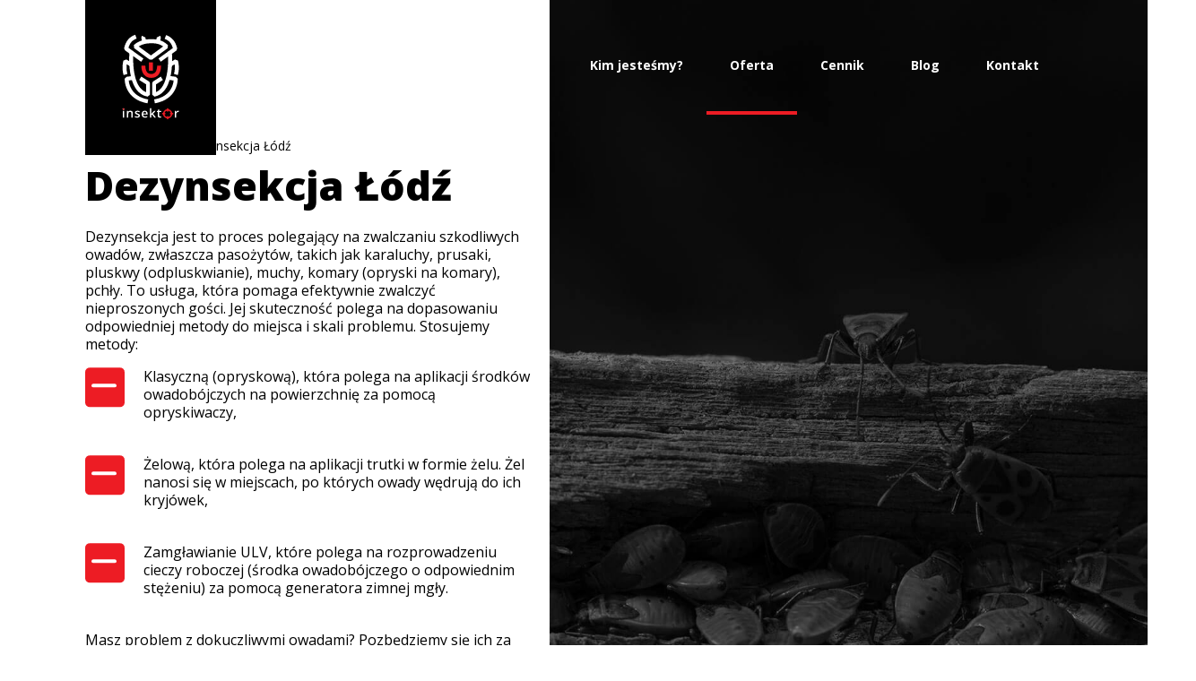

--- FILE ---
content_type: text/html; charset=UTF-8
request_url: https://insektorddd.pl/dezynsekcja
body_size: 26793
content:
<!DOCTYPE html><html lang="pl-PL"><head>
 <script>(function(w,d,s,l,i){w[l]=w[l]||[];w[l].push({'gtm.start':
new Date().getTime(),event:'gtm.js'});var f=d.getElementsByTagName(s)[0],
j=d.createElement(s),dl=l!='dataLayer'?'&l='+l:'';j.async=true;j.src=
'https://www.googletagmanager.com/gtm.js?id='+i+dl;f.parentNode.insertBefore(j,f);
})(window,document,'script','dataLayer','GTM-N5D7S3D3');</script> <meta charset="UTF-8"><meta name="viewport" content="width=device-width, initial-scale=1, maximum-scale=1,user-scalable=0"/><link rel="preload" as="image" href="https://insektorddd.pl/wp-content/uploads/2020/11/Start-Panel_photo1.jpg"><style>fscript,.fscript {display: none;}</style><style>.sr-only{position:absolute;width:1px;height:1px;padding:0;margin:-1px;overflow:hidden;clip:rect(0,0,0,0);white-space:nowrap;border:0}.sr-only-focusable:active,.sr-only-focusable:focus{position:static;width:auto;height:auto;overflow:visible;clip:auto;white-space:normal}

/*!
 * Bootstrap Grid v4.4.1 (https://getbootstrap.com/)
 * Copyright 2011-2019 The Bootstrap Authors
 * Copyright 2011-2019 Twitter, Inc.
 * Licensed under MIT (https://github.com/twbs/bootstrap/blob/master/LICENSE)
 */html{box-sizing:border-box;-ms-overflow-style:scrollbar}*,:after,:before{box-sizing:inherit}.container{width:100%;padding-right:10px;padding-left:10px;margin-right:auto;margin-left:auto}@media (min-width:576px){.container{max-width:540px}}@media (min-width:768px){.container{max-width:720px}}@media (min-width:1142px){.container{max-width:1110px}}@media (min-width:1420px){.container{max-width:1360px}}@media (min-width:1620px){.container{max-width:1560px}}.container-fluid,.container-lg,.container-md,.container-sm,.container-xl,.container-xxl{width:100%;padding-right:10px;padding-left:10px;margin-right:auto;margin-left:auto}@media (min-width:576px){.container,.container-sm{max-width:540px}}@media (min-width:768px){.container,.container-md,.container-sm{max-width:720px}}@media (min-width:1142px){.container,.container-lg,.container-md,.container-sm{max-width:1110px}}@media (min-width:1420px){.container,.container-lg,.container-md,.container-sm,.container-xl{max-width:1360px}}@media (min-width:1620px){.container,.container-lg,.container-md,.container-sm,.container-xl,.container-xxl{max-width:1560px}}.row{display:-ms-flexbox;display:flex;-ms-flex-wrap:wrap;flex-wrap:wrap;margin-right:-10px;margin-left:-10px}.no-gutters{margin-right:0;margin-left:0}.no-gutters>.col,.no-gutters>[class*=col-]{padding-right:0;padding-left:0}.col,.col-1,.col-2,.col-3,.col-4,.col-5,.col-6,.col-7,.col-8,.col-9,.col-10,.col-11,.col-12,.col-13,.col-14,.col-15,.col-auto,.col-lg,.col-lg-1,.col-lg-2,.col-lg-3,.col-lg-4,.col-lg-5,.col-lg-6,.col-lg-7,.col-lg-8,.col-lg-9,.col-lg-10,.col-lg-11,.col-lg-12,.col-lg-13,.col-lg-14,.col-lg-15,.col-lg-auto,.col-md,.col-md-1,.col-md-2,.col-md-3,.col-md-4,.col-md-5,.col-md-6,.col-md-7,.col-md-8,.col-md-9,.col-md-10,.col-md-11,.col-md-12,.col-md-13,.col-md-14,.col-md-15,.col-md-auto,.col-sm,.col-sm-1,.col-sm-2,.col-sm-3,.col-sm-4,.col-sm-5,.col-sm-6,.col-sm-7,.col-sm-8,.col-sm-9,.col-sm-10,.col-sm-11,.col-sm-12,.col-sm-13,.col-sm-14,.col-sm-15,.col-sm-auto,.col-xl,.col-xl-1,.col-xl-2,.col-xl-3,.col-xl-4,.col-xl-5,.col-xl-6,.col-xl-7,.col-xl-8,.col-xl-9,.col-xl-10,.col-xl-11,.col-xl-12,.col-xl-13,.col-xl-14,.col-xl-15,.col-xl-auto,.col-xxl,.col-xxl-1,.col-xxl-2,.col-xxl-3,.col-xxl-4,.col-xxl-5,.col-xxl-6,.col-xxl-7,.col-xxl-8,.col-xxl-9,.col-xxl-10,.col-xxl-11,.col-xxl-12,.col-xxl-13,.col-xxl-14,.col-xxl-15,.col-xxl-auto{position:relative;width:100%;padding-right:10px;padding-left:10px}.col{-ms-flex-preferred-size:0;flex-basis:0;-ms-flex-positive:1;flex-grow:1;max-width:100%}.row-cols-1>*{-ms-flex:0 0 100%;flex:0 0 100%;max-width:100%}.row-cols-2>*{-ms-flex:0 0 50%;flex:0 0 50%;max-width:50%}.row-cols-3>*{-ms-flex:0 0 33.33333%;flex:0 0 33.33333%;max-width:33.33333%}.row-cols-4>*{-ms-flex:0 0 25%;flex:0 0 25%;max-width:25%}.row-cols-5>*{-ms-flex:0 0 20%;flex:0 0 20%;max-width:20%}.row-cols-6>*{-ms-flex:0 0 16.66667%;flex:0 0 16.66667%;max-width:16.66667%}.col-auto{-ms-flex:0 0 auto;flex:0 0 auto;width:auto;max-width:100%}.col-1{-ms-flex:0 0 6.66667%;flex:0 0 6.66667%;max-width:6.66667%}.col-2{-ms-flex:0 0 13.33333%;flex:0 0 13.33333%;max-width:13.33333%}.col-3{-ms-flex:0 0 20%;flex:0 0 20%;max-width:20%}.col-4{-ms-flex:0 0 26.66667%;flex:0 0 26.66667%;max-width:26.66667%}.col-5{-ms-flex:0 0 33.33333%;flex:0 0 33.33333%;max-width:33.33333%}.col-6{-ms-flex:0 0 40%;flex:0 0 40%;max-width:40%}.col-7{-ms-flex:0 0 46.66667%;flex:0 0 46.66667%;max-width:46.66667%}.col-8{-ms-flex:0 0 53.33333%;flex:0 0 53.33333%;max-width:53.33333%}.col-9{-ms-flex:0 0 60%;flex:0 0 60%;max-width:60%}.col-10{-ms-flex:0 0 66.66667%;flex:0 0 66.66667%;max-width:66.66667%}.col-11{-ms-flex:0 0 73.33333%;flex:0 0 73.33333%;max-width:73.33333%}.col-12{-ms-flex:0 0 80%;flex:0 0 80%;max-width:80%}.col-13{-ms-flex:0 0 86.66667%;flex:0 0 86.66667%;max-width:86.66667%}.col-14{-ms-flex:0 0 93.33333%;flex:0 0 93.33333%;max-width:93.33333%}.col-15{-ms-flex:0 0 100%;flex:0 0 100%;max-width:100%}.order-first{-ms-flex-order:-1;order:-1}.order-last{-ms-flex-order:16;order:16}.order-0{-ms-flex-order:0;order:0}.order-1{-ms-flex-order:1;order:1}.order-2{-ms-flex-order:2;order:2}.order-3{-ms-flex-order:3;order:3}.order-4{-ms-flex-order:4;order:4}.order-5{-ms-flex-order:5;order:5}.order-6{-ms-flex-order:6;order:6}.order-7{-ms-flex-order:7;order:7}.order-8{-ms-flex-order:8;order:8}.order-9{-ms-flex-order:9;order:9}.order-10{-ms-flex-order:10;order:10}.order-11{-ms-flex-order:11;order:11}.order-12{-ms-flex-order:12;order:12}.order-13{-ms-flex-order:13;order:13}.order-14{-ms-flex-order:14;order:14}.order-15{-ms-flex-order:15;order:15}.offset-1{margin-left:6.66667%}.offset-2{margin-left:13.33333%}.offset-3{margin-left:20%}.offset-4{margin-left:26.66667%}.offset-5{margin-left:33.33333%}.offset-6{margin-left:40%}.offset-7{margin-left:46.66667%}.offset-8{margin-left:53.33333%}.offset-9{margin-left:60%}.offset-10{margin-left:66.66667%}.offset-11{margin-left:73.33333%}.offset-12{margin-left:80%}.offset-13{margin-left:86.66667%}.offset-14{margin-left:93.33333%}@media (min-width:576px){.col-sm{-ms-flex-preferred-size:0;flex-basis:0;-ms-flex-positive:1;flex-grow:1;max-width:100%}.row-cols-sm-1>*{-ms-flex:0 0 100%;flex:0 0 100%;max-width:100%}.row-cols-sm-2>*{-ms-flex:0 0 50%;flex:0 0 50%;max-width:50%}.row-cols-sm-3>*{-ms-flex:0 0 33.33333%;flex:0 0 33.33333%;max-width:33.33333%}.row-cols-sm-4>*{-ms-flex:0 0 25%;flex:0 0 25%;max-width:25%}.row-cols-sm-5>*{-ms-flex:0 0 20%;flex:0 0 20%;max-width:20%}.row-cols-sm-6>*{-ms-flex:0 0 16.66667%;flex:0 0 16.66667%;max-width:16.66667%}.col-sm-auto{-ms-flex:0 0 auto;flex:0 0 auto;width:auto;max-width:100%}.col-sm-1{-ms-flex:0 0 6.66667%;flex:0 0 6.66667%;max-width:6.66667%}.col-sm-2{-ms-flex:0 0 13.33333%;flex:0 0 13.33333%;max-width:13.33333%}.col-sm-3{-ms-flex:0 0 20%;flex:0 0 20%;max-width:20%}.col-sm-4{-ms-flex:0 0 26.66667%;flex:0 0 26.66667%;max-width:26.66667%}.col-sm-5{-ms-flex:0 0 33.33333%;flex:0 0 33.33333%;max-width:33.33333%}.col-sm-6{-ms-flex:0 0 40%;flex:0 0 40%;max-width:40%}.col-sm-7{-ms-flex:0 0 46.66667%;flex:0 0 46.66667%;max-width:46.66667%}.col-sm-8{-ms-flex:0 0 53.33333%;flex:0 0 53.33333%;max-width:53.33333%}.col-sm-9{-ms-flex:0 0 60%;flex:0 0 60%;max-width:60%}.col-sm-10{-ms-flex:0 0 66.66667%;flex:0 0 66.66667%;max-width:66.66667%}.col-sm-11{-ms-flex:0 0 73.33333%;flex:0 0 73.33333%;max-width:73.33333%}.col-sm-12{-ms-flex:0 0 80%;flex:0 0 80%;max-width:80%}.col-sm-13{-ms-flex:0 0 86.66667%;flex:0 0 86.66667%;max-width:86.66667%}.col-sm-14{-ms-flex:0 0 93.33333%;flex:0 0 93.33333%;max-width:93.33333%}.col-sm-15{-ms-flex:0 0 100%;flex:0 0 100%;max-width:100%}.order-sm-first{-ms-flex-order:-1;order:-1}.order-sm-last{-ms-flex-order:16;order:16}.order-sm-0{-ms-flex-order:0;order:0}.order-sm-1{-ms-flex-order:1;order:1}.order-sm-2{-ms-flex-order:2;order:2}.order-sm-3{-ms-flex-order:3;order:3}.order-sm-4{-ms-flex-order:4;order:4}.order-sm-5{-ms-flex-order:5;order:5}.order-sm-6{-ms-flex-order:6;order:6}.order-sm-7{-ms-flex-order:7;order:7}.order-sm-8{-ms-flex-order:8;order:8}.order-sm-9{-ms-flex-order:9;order:9}.order-sm-10{-ms-flex-order:10;order:10}.order-sm-11{-ms-flex-order:11;order:11}.order-sm-12{-ms-flex-order:12;order:12}.order-sm-13{-ms-flex-order:13;order:13}.order-sm-14{-ms-flex-order:14;order:14}.order-sm-15{-ms-flex-order:15;order:15}.offset-sm-0{margin-left:0}.offset-sm-1{margin-left:6.66667%}.offset-sm-2{margin-left:13.33333%}.offset-sm-3{margin-left:20%}.offset-sm-4{margin-left:26.66667%}.offset-sm-5{margin-left:33.33333%}.offset-sm-6{margin-left:40%}.offset-sm-7{margin-left:46.66667%}.offset-sm-8{margin-left:53.33333%}.offset-sm-9{margin-left:60%}.offset-sm-10{margin-left:66.66667%}.offset-sm-11{margin-left:73.33333%}.offset-sm-12{margin-left:80%}.offset-sm-13{margin-left:86.66667%}.offset-sm-14{margin-left:93.33333%}}@media (min-width:768px){.col-md{-ms-flex-preferred-size:0;flex-basis:0;-ms-flex-positive:1;flex-grow:1;max-width:100%}.row-cols-md-1>*{-ms-flex:0 0 100%;flex:0 0 100%;max-width:100%}.row-cols-md-2>*{-ms-flex:0 0 50%;flex:0 0 50%;max-width:50%}.row-cols-md-3>*{-ms-flex:0 0 33.33333%;flex:0 0 33.33333%;max-width:33.33333%}.row-cols-md-4>*{-ms-flex:0 0 25%;flex:0 0 25%;max-width:25%}.row-cols-md-5>*{-ms-flex:0 0 20%;flex:0 0 20%;max-width:20%}.row-cols-md-6>*{-ms-flex:0 0 16.66667%;flex:0 0 16.66667%;max-width:16.66667%}.col-md-auto{-ms-flex:0 0 auto;flex:0 0 auto;width:auto;max-width:100%}.col-md-1{-ms-flex:0 0 6.66667%;flex:0 0 6.66667%;max-width:6.66667%}.col-md-2{-ms-flex:0 0 13.33333%;flex:0 0 13.33333%;max-width:13.33333%}.col-md-3{-ms-flex:0 0 20%;flex:0 0 20%;max-width:20%}.col-md-4{-ms-flex:0 0 26.66667%;flex:0 0 26.66667%;max-width:26.66667%}.col-md-5{-ms-flex:0 0 33.33333%;flex:0 0 33.33333%;max-width:33.33333%}.col-md-6{-ms-flex:0 0 40%;flex:0 0 40%;max-width:40%}.col-md-7{-ms-flex:0 0 46.66667%;flex:0 0 46.66667%;max-width:46.66667%}.col-md-8{-ms-flex:0 0 53.33333%;flex:0 0 53.33333%;max-width:53.33333%}.col-md-9{-ms-flex:0 0 60%;flex:0 0 60%;max-width:60%}.col-md-10{-ms-flex:0 0 66.66667%;flex:0 0 66.66667%;max-width:66.66667%}.col-md-11{-ms-flex:0 0 73.33333%;flex:0 0 73.33333%;max-width:73.33333%}.col-md-12{-ms-flex:0 0 80%;flex:0 0 80%;max-width:80%}.col-md-13{-ms-flex:0 0 86.66667%;flex:0 0 86.66667%;max-width:86.66667%}.col-md-14{-ms-flex:0 0 93.33333%;flex:0 0 93.33333%;max-width:93.33333%}.col-md-15{-ms-flex:0 0 100%;flex:0 0 100%;max-width:100%}.order-md-first{-ms-flex-order:-1;order:-1}.order-md-last{-ms-flex-order:16;order:16}.order-md-0{-ms-flex-order:0;order:0}.order-md-1{-ms-flex-order:1;order:1}.order-md-2{-ms-flex-order:2;order:2}.order-md-3{-ms-flex-order:3;order:3}.order-md-4{-ms-flex-order:4;order:4}.order-md-5{-ms-flex-order:5;order:5}.order-md-6{-ms-flex-order:6;order:6}.order-md-7{-ms-flex-order:7;order:7}.order-md-8{-ms-flex-order:8;order:8}.order-md-9{-ms-flex-order:9;order:9}.order-md-10{-ms-flex-order:10;order:10}.order-md-11{-ms-flex-order:11;order:11}.order-md-12{-ms-flex-order:12;order:12}.order-md-13{-ms-flex-order:13;order:13}.order-md-14{-ms-flex-order:14;order:14}.order-md-15{-ms-flex-order:15;order:15}.offset-md-0{margin-left:0}.offset-md-1{margin-left:6.66667%}.offset-md-2{margin-left:13.33333%}.offset-md-3{margin-left:20%}.offset-md-4{margin-left:26.66667%}.offset-md-5{margin-left:33.33333%}.offset-md-6{margin-left:40%}.offset-md-7{margin-left:46.66667%}.offset-md-8{margin-left:53.33333%}.offset-md-9{margin-left:60%}.offset-md-10{margin-left:66.66667%}.offset-md-11{margin-left:73.33333%}.offset-md-12{margin-left:80%}.offset-md-13{margin-left:86.66667%}.offset-md-14{margin-left:93.33333%}}@media (min-width:1142px){.col-lg{-ms-flex-preferred-size:0;flex-basis:0;-ms-flex-positive:1;flex-grow:1;max-width:100%}.row-cols-lg-1>*{-ms-flex:0 0 100%;flex:0 0 100%;max-width:100%}.row-cols-lg-2>*{-ms-flex:0 0 50%;flex:0 0 50%;max-width:50%}.row-cols-lg-3>*{-ms-flex:0 0 33.33333%;flex:0 0 33.33333%;max-width:33.33333%}.row-cols-lg-4>*{-ms-flex:0 0 25%;flex:0 0 25%;max-width:25%}.row-cols-lg-5>*{-ms-flex:0 0 20%;flex:0 0 20%;max-width:20%}.row-cols-lg-6>*{-ms-flex:0 0 16.66667%;flex:0 0 16.66667%;max-width:16.66667%}.col-lg-auto{-ms-flex:0 0 auto;flex:0 0 auto;width:auto;max-width:100%}.col-lg-1{-ms-flex:0 0 6.66667%;flex:0 0 6.66667%;max-width:6.66667%}.col-lg-2{-ms-flex:0 0 13.33333%;flex:0 0 13.33333%;max-width:13.33333%}.col-lg-3{-ms-flex:0 0 20%;flex:0 0 20%;max-width:20%}.col-lg-4{-ms-flex:0 0 26.66667%;flex:0 0 26.66667%;max-width:26.66667%}.col-lg-5{-ms-flex:0 0 33.33333%;flex:0 0 33.33333%;max-width:33.33333%}.col-lg-6{-ms-flex:0 0 40%;flex:0 0 40%;max-width:40%}.col-lg-7{-ms-flex:0 0 46.66667%;flex:0 0 46.66667%;max-width:46.66667%}.col-lg-8{-ms-flex:0 0 53.33333%;flex:0 0 53.33333%;max-width:53.33333%}.col-lg-9{-ms-flex:0 0 60%;flex:0 0 60%;max-width:60%}.col-lg-10{-ms-flex:0 0 66.66667%;flex:0 0 66.66667%;max-width:66.66667%}.col-lg-11{-ms-flex:0 0 73.33333%;flex:0 0 73.33333%;max-width:73.33333%}.col-lg-12{-ms-flex:0 0 80%;flex:0 0 80%;max-width:80%}.col-lg-13{-ms-flex:0 0 86.66667%;flex:0 0 86.66667%;max-width:86.66667%}.col-lg-14{-ms-flex:0 0 93.33333%;flex:0 0 93.33333%;max-width:93.33333%}.col-lg-15{-ms-flex:0 0 100%;flex:0 0 100%;max-width:100%}.order-lg-first{-ms-flex-order:-1;order:-1}.order-lg-last{-ms-flex-order:16;order:16}.order-lg-0{-ms-flex-order:0;order:0}.order-lg-1{-ms-flex-order:1;order:1}.order-lg-2{-ms-flex-order:2;order:2}.order-lg-3{-ms-flex-order:3;order:3}.order-lg-4{-ms-flex-order:4;order:4}.order-lg-5{-ms-flex-order:5;order:5}.order-lg-6{-ms-flex-order:6;order:6}.order-lg-7{-ms-flex-order:7;order:7}.order-lg-8{-ms-flex-order:8;order:8}.order-lg-9{-ms-flex-order:9;order:9}.order-lg-10{-ms-flex-order:10;order:10}.order-lg-11{-ms-flex-order:11;order:11}.order-lg-12{-ms-flex-order:12;order:12}.order-lg-13{-ms-flex-order:13;order:13}.order-lg-14{-ms-flex-order:14;order:14}.order-lg-15{-ms-flex-order:15;order:15}.offset-lg-0{margin-left:0}.offset-lg-1{margin-left:6.66667%}.offset-lg-2{margin-left:13.33333%}.offset-lg-3{margin-left:20%}.offset-lg-4{margin-left:26.66667%}.offset-lg-5{margin-left:33.33333%}.offset-lg-6{margin-left:40%}.offset-lg-7{margin-left:46.66667%}.offset-lg-8{margin-left:53.33333%}.offset-lg-9{margin-left:60%}.offset-lg-10{margin-left:66.66667%}.offset-lg-11{margin-left:73.33333%}.offset-lg-12{margin-left:80%}.offset-lg-13{margin-left:86.66667%}.offset-lg-14{margin-left:93.33333%}}@media (min-width:1420px){.col-xl{-ms-flex-preferred-size:0;flex-basis:0;-ms-flex-positive:1;flex-grow:1;max-width:100%}.row-cols-xl-1>*{-ms-flex:0 0 100%;flex:0 0 100%;max-width:100%}.row-cols-xl-2>*{-ms-flex:0 0 50%;flex:0 0 50%;max-width:50%}.row-cols-xl-3>*{-ms-flex:0 0 33.33333%;flex:0 0 33.33333%;max-width:33.33333%}.row-cols-xl-4>*{-ms-flex:0 0 25%;flex:0 0 25%;max-width:25%}.row-cols-xl-5>*{-ms-flex:0 0 20%;flex:0 0 20%;max-width:20%}.row-cols-xl-6>*{-ms-flex:0 0 16.66667%;flex:0 0 16.66667%;max-width:16.66667%}.col-xl-auto{-ms-flex:0 0 auto;flex:0 0 auto;width:auto;max-width:100%}.col-xl-1{-ms-flex:0 0 6.66667%;flex:0 0 6.66667%;max-width:6.66667%}.col-xl-2{-ms-flex:0 0 13.33333%;flex:0 0 13.33333%;max-width:13.33333%}.col-xl-3{-ms-flex:0 0 20%;flex:0 0 20%;max-width:20%}.col-xl-4{-ms-flex:0 0 26.66667%;flex:0 0 26.66667%;max-width:26.66667%}.col-xl-5{-ms-flex:0 0 33.33333%;flex:0 0 33.33333%;max-width:33.33333%}.col-xl-6{-ms-flex:0 0 40%;flex:0 0 40%;max-width:40%}.col-xl-7{-ms-flex:0 0 46.66667%;flex:0 0 46.66667%;max-width:46.66667%}.col-xl-8{-ms-flex:0 0 53.33333%;flex:0 0 53.33333%;max-width:53.33333%}.col-xl-9{-ms-flex:0 0 60%;flex:0 0 60%;max-width:60%}.col-xl-10{-ms-flex:0 0 66.66667%;flex:0 0 66.66667%;max-width:66.66667%}.col-xl-11{-ms-flex:0 0 73.33333%;flex:0 0 73.33333%;max-width:73.33333%}.col-xl-12{-ms-flex:0 0 80%;flex:0 0 80%;max-width:80%}.col-xl-13{-ms-flex:0 0 86.66667%;flex:0 0 86.66667%;max-width:86.66667%}.col-xl-14{-ms-flex:0 0 93.33333%;flex:0 0 93.33333%;max-width:93.33333%}.col-xl-15{-ms-flex:0 0 100%;flex:0 0 100%;max-width:100%}.order-xl-first{-ms-flex-order:-1;order:-1}.order-xl-last{-ms-flex-order:16;order:16}.order-xl-0{-ms-flex-order:0;order:0}.order-xl-1{-ms-flex-order:1;order:1}.order-xl-2{-ms-flex-order:2;order:2}.order-xl-3{-ms-flex-order:3;order:3}.order-xl-4{-ms-flex-order:4;order:4}.order-xl-5{-ms-flex-order:5;order:5}.order-xl-6{-ms-flex-order:6;order:6}.order-xl-7{-ms-flex-order:7;order:7}.order-xl-8{-ms-flex-order:8;order:8}.order-xl-9{-ms-flex-order:9;order:9}.order-xl-10{-ms-flex-order:10;order:10}.order-xl-11{-ms-flex-order:11;order:11}.order-xl-12{-ms-flex-order:12;order:12}.order-xl-13{-ms-flex-order:13;order:13}.order-xl-14{-ms-flex-order:14;order:14}.order-xl-15{-ms-flex-order:15;order:15}.offset-xl-0{margin-left:0}.offset-xl-1{margin-left:6.66667%}.offset-xl-2{margin-left:13.33333%}.offset-xl-3{margin-left:20%}.offset-xl-4{margin-left:26.66667%}.offset-xl-5{margin-left:33.33333%}.offset-xl-6{margin-left:40%}.offset-xl-7{margin-left:46.66667%}.offset-xl-8{margin-left:53.33333%}.offset-xl-9{margin-left:60%}.offset-xl-10{margin-left:66.66667%}.offset-xl-11{margin-left:73.33333%}.offset-xl-12{margin-left:80%}.offset-xl-13{margin-left:86.66667%}.offset-xl-14{margin-left:93.33333%}}@media (min-width:1620px){.col-xxl{-ms-flex-preferred-size:0;flex-basis:0;-ms-flex-positive:1;flex-grow:1;max-width:100%}.row-cols-xxl-1>*{-ms-flex:0 0 100%;flex:0 0 100%;max-width:100%}.row-cols-xxl-2>*{-ms-flex:0 0 50%;flex:0 0 50%;max-width:50%}.row-cols-xxl-3>*{-ms-flex:0 0 33.33333%;flex:0 0 33.33333%;max-width:33.33333%}.row-cols-xxl-4>*{-ms-flex:0 0 25%;flex:0 0 25%;max-width:25%}.row-cols-xxl-5>*{-ms-flex:0 0 20%;flex:0 0 20%;max-width:20%}.row-cols-xxl-6>*{-ms-flex:0 0 16.66667%;flex:0 0 16.66667%;max-width:16.66667%}.col-xxl-auto{-ms-flex:0 0 auto;flex:0 0 auto;width:auto;max-width:100%}.col-xxl-1{-ms-flex:0 0 6.66667%;flex:0 0 6.66667%;max-width:6.66667%}.col-xxl-2{-ms-flex:0 0 13.33333%;flex:0 0 13.33333%;max-width:13.33333%}.col-xxl-3{-ms-flex:0 0 20%;flex:0 0 20%;max-width:20%}.col-xxl-4{-ms-flex:0 0 26.66667%;flex:0 0 26.66667%;max-width:26.66667%}.col-xxl-5{-ms-flex:0 0 33.33333%;flex:0 0 33.33333%;max-width:33.33333%}.col-xxl-6{-ms-flex:0 0 40%;flex:0 0 40%;max-width:40%}.col-xxl-7{-ms-flex:0 0 46.66667%;flex:0 0 46.66667%;max-width:46.66667%}.col-xxl-8{-ms-flex:0 0 53.33333%;flex:0 0 53.33333%;max-width:53.33333%}.col-xxl-9{-ms-flex:0 0 60%;flex:0 0 60%;max-width:60%}.col-xxl-10{-ms-flex:0 0 66.66667%;flex:0 0 66.66667%;max-width:66.66667%}.col-xxl-11{-ms-flex:0 0 73.33333%;flex:0 0 73.33333%;max-width:73.33333%}.col-xxl-12{-ms-flex:0 0 80%;flex:0 0 80%;max-width:80%}.col-xxl-13{-ms-flex:0 0 86.66667%;flex:0 0 86.66667%;max-width:86.66667%}.col-xxl-14{-ms-flex:0 0 93.33333%;flex:0 0 93.33333%;max-width:93.33333%}.col-xxl-15{-ms-flex:0 0 100%;flex:0 0 100%;max-width:100%}.order-xxl-first{-ms-flex-order:-1;order:-1}.order-xxl-last{-ms-flex-order:16;order:16}.order-xxl-0{-ms-flex-order:0;order:0}.order-xxl-1{-ms-flex-order:1;order:1}.order-xxl-2{-ms-flex-order:2;order:2}.order-xxl-3{-ms-flex-order:3;order:3}.order-xxl-4{-ms-flex-order:4;order:4}.order-xxl-5{-ms-flex-order:5;order:5}.order-xxl-6{-ms-flex-order:6;order:6}.order-xxl-7{-ms-flex-order:7;order:7}.order-xxl-8{-ms-flex-order:8;order:8}.order-xxl-9{-ms-flex-order:9;order:9}.order-xxl-10{-ms-flex-order:10;order:10}.order-xxl-11{-ms-flex-order:11;order:11}.order-xxl-12{-ms-flex-order:12;order:12}.order-xxl-13{-ms-flex-order:13;order:13}.order-xxl-14{-ms-flex-order:14;order:14}.order-xxl-15{-ms-flex-order:15;order:15}.offset-xxl-0{margin-left:0}.offset-xxl-1{margin-left:6.66667%}.offset-xxl-2{margin-left:13.33333%}.offset-xxl-3{margin-left:20%}.offset-xxl-4{margin-left:26.66667%}.offset-xxl-5{margin-left:33.33333%}.offset-xxl-6{margin-left:40%}.offset-xxl-7{margin-left:46.66667%}.offset-xxl-8{margin-left:53.33333%}.offset-xxl-9{margin-left:60%}.offset-xxl-10{margin-left:66.66667%}.offset-xxl-11{margin-left:73.33333%}.offset-xxl-12{margin-left:80%}.offset-xxl-13{margin-left:86.66667%}.offset-xxl-14{margin-left:93.33333%}}.d-none{display:none!important}.d-inline{display:inline!important}.d-inline-block{display:inline-block!important}.d-block{display:block!important}.d-table{display:table!important}.d-table-row{display:table-row!important}.d-table-cell{display:table-cell!important}.d-flex{display:-ms-flexbox!important;display:flex!important}.d-inline-flex{display:-ms-inline-flexbox!important;display:inline-flex!important}@media (min-width:576px){.d-sm-none{display:none!important}.d-sm-inline{display:inline!important}.d-sm-inline-block{display:inline-block!important}.d-sm-block{display:block!important}.d-sm-table{display:table!important}.d-sm-table-row{display:table-row!important}.d-sm-table-cell{display:table-cell!important}.d-sm-flex{display:-ms-flexbox!important;display:flex!important}.d-sm-inline-flex{display:-ms-inline-flexbox!important;display:inline-flex!important}}@media (min-width:768px){.d-md-none{display:none!important}.d-md-inline{display:inline!important}.d-md-inline-block{display:inline-block!important}.d-md-block{display:block!important}.d-md-table{display:table!important}.d-md-table-row{display:table-row!important}.d-md-table-cell{display:table-cell!important}.d-md-flex{display:-ms-flexbox!important;display:flex!important}.d-md-inline-flex{display:-ms-inline-flexbox!important;display:inline-flex!important}}@media (min-width:1142px){.d-lg-none{display:none!important}.d-lg-inline{display:inline!important}.d-lg-inline-block{display:inline-block!important}.d-lg-block{display:block!important}.d-lg-table{display:table!important}.d-lg-table-row{display:table-row!important}.d-lg-table-cell{display:table-cell!important}.d-lg-flex{display:-ms-flexbox!important;display:flex!important}.d-lg-inline-flex{display:-ms-inline-flexbox!important;display:inline-flex!important}}@media (min-width:1420px){.d-xl-none{display:none!important}.d-xl-inline{display:inline!important}.d-xl-inline-block{display:inline-block!important}.d-xl-block{display:block!important}.d-xl-table{display:table!important}.d-xl-table-row{display:table-row!important}.d-xl-table-cell{display:table-cell!important}.d-xl-flex{display:-ms-flexbox!important;display:flex!important}.d-xl-inline-flex{display:-ms-inline-flexbox!important;display:inline-flex!important}}@media (min-width:1620px){.d-xxl-none{display:none!important}.d-xxl-inline{display:inline!important}.d-xxl-inline-block{display:inline-block!important}.d-xxl-block{display:block!important}.d-xxl-table{display:table!important}.d-xxl-table-row{display:table-row!important}.d-xxl-table-cell{display:table-cell!important}.d-xxl-flex{display:-ms-flexbox!important;display:flex!important}.d-xxl-inline-flex{display:-ms-inline-flexbox!important;display:inline-flex!important}}@media print{.d-print-none{display:none!important}.d-print-inline{display:inline!important}.d-print-inline-block{display:inline-block!important}.d-print-block{display:block!important}.d-print-table{display:table!important}.d-print-table-row{display:table-row!important}.d-print-table-cell{display:table-cell!important}.d-print-flex{display:-ms-flexbox!important;display:flex!important}.d-print-inline-flex{display:-ms-inline-flexbox!important;display:inline-flex!important}}.flex-row{-ms-flex-direction:row!important;flex-direction:row!important}.flex-column{-ms-flex-direction:column!important;flex-direction:column!important}.flex-row-reverse{-ms-flex-direction:row-reverse!important;flex-direction:row-reverse!important}.flex-column-reverse{-ms-flex-direction:column-reverse!important;flex-direction:column-reverse!important}.flex-wrap{-ms-flex-wrap:wrap!important;flex-wrap:wrap!important}.flex-nowrap{-ms-flex-wrap:nowrap!important;flex-wrap:nowrap!important}.flex-wrap-reverse{-ms-flex-wrap:wrap-reverse!important;flex-wrap:wrap-reverse!important}.flex-fill{-ms-flex:1 1 auto!important;flex:1 1 auto!important}.flex-grow-0{-ms-flex-positive:0!important;flex-grow:0!important}.flex-grow-1{-ms-flex-positive:1!important;flex-grow:1!important}.flex-shrink-0{-ms-flex-negative:0!important;flex-shrink:0!important}.flex-shrink-1{-ms-flex-negative:1!important;flex-shrink:1!important}.justify-content-start{-ms-flex-pack:start!important;justify-content:flex-start!important}.justify-content-end{-ms-flex-pack:end!important;justify-content:flex-end!important}.justify-content-center{-ms-flex-pack:center!important;justify-content:center!important}.justify-content-between{-ms-flex-pack:justify!important;justify-content:space-between!important}.justify-content-around{-ms-flex-pack:distribute!important;justify-content:space-around!important}.align-items-start{-ms-flex-align:start!important;align-items:flex-start!important}.align-items-end{-ms-flex-align:end!important;align-items:flex-end!important}.align-items-center{-ms-flex-align:center!important;align-items:center!important}.align-items-baseline{-ms-flex-align:baseline!important;align-items:baseline!important}.align-items-stretch{-ms-flex-align:stretch!important;align-items:stretch!important}.align-content-start{-ms-flex-line-pack:start!important;align-content:flex-start!important}.align-content-end{-ms-flex-line-pack:end!important;align-content:flex-end!important}.align-content-center{-ms-flex-line-pack:center!important;align-content:center!important}.align-content-between{-ms-flex-line-pack:justify!important;align-content:space-between!important}.align-content-around{-ms-flex-line-pack:distribute!important;align-content:space-around!important}.align-content-stretch{-ms-flex-line-pack:stretch!important;align-content:stretch!important}.align-self-auto{-ms-flex-item-align:auto!important;-ms-grid-row-align:auto!important;align-self:auto!important}.align-self-start{-ms-flex-item-align:start!important;align-self:flex-start!important}.align-self-end{-ms-flex-item-align:end!important;align-self:flex-end!important}.align-self-center{-ms-flex-item-align:center!important;-ms-grid-row-align:center!important;align-self:center!important}.align-self-baseline{-ms-flex-item-align:baseline!important;align-self:baseline!important}.align-self-stretch{-ms-flex-item-align:stretch!important;-ms-grid-row-align:stretch!important;align-self:stretch!important}@media (min-width:576px){.flex-sm-row{-ms-flex-direction:row!important;flex-direction:row!important}.flex-sm-column{-ms-flex-direction:column!important;flex-direction:column!important}.flex-sm-row-reverse{-ms-flex-direction:row-reverse!important;flex-direction:row-reverse!important}.flex-sm-column-reverse{-ms-flex-direction:column-reverse!important;flex-direction:column-reverse!important}.flex-sm-wrap{-ms-flex-wrap:wrap!important;flex-wrap:wrap!important}.flex-sm-nowrap{-ms-flex-wrap:nowrap!important;flex-wrap:nowrap!important}.flex-sm-wrap-reverse{-ms-flex-wrap:wrap-reverse!important;flex-wrap:wrap-reverse!important}.flex-sm-fill{-ms-flex:1 1 auto!important;flex:1 1 auto!important}.flex-sm-grow-0{-ms-flex-positive:0!important;flex-grow:0!important}.flex-sm-grow-1{-ms-flex-positive:1!important;flex-grow:1!important}.flex-sm-shrink-0{-ms-flex-negative:0!important;flex-shrink:0!important}.flex-sm-shrink-1{-ms-flex-negative:1!important;flex-shrink:1!important}.justify-content-sm-start{-ms-flex-pack:start!important;justify-content:flex-start!important}.justify-content-sm-end{-ms-flex-pack:end!important;justify-content:flex-end!important}.justify-content-sm-center{-ms-flex-pack:center!important;justify-content:center!important}.justify-content-sm-between{-ms-flex-pack:justify!important;justify-content:space-between!important}.justify-content-sm-around{-ms-flex-pack:distribute!important;justify-content:space-around!important}.align-items-sm-start{-ms-flex-align:start!important;align-items:flex-start!important}.align-items-sm-end{-ms-flex-align:end!important;align-items:flex-end!important}.align-items-sm-center{-ms-flex-align:center!important;align-items:center!important}.align-items-sm-baseline{-ms-flex-align:baseline!important;align-items:baseline!important}.align-items-sm-stretch{-ms-flex-align:stretch!important;align-items:stretch!important}.align-content-sm-start{-ms-flex-line-pack:start!important;align-content:flex-start!important}.align-content-sm-end{-ms-flex-line-pack:end!important;align-content:flex-end!important}.align-content-sm-center{-ms-flex-line-pack:center!important;align-content:center!important}.align-content-sm-between{-ms-flex-line-pack:justify!important;align-content:space-between!important}.align-content-sm-around{-ms-flex-line-pack:distribute!important;align-content:space-around!important}.align-content-sm-stretch{-ms-flex-line-pack:stretch!important;align-content:stretch!important}.align-self-sm-auto{-ms-flex-item-align:auto!important;-ms-grid-row-align:auto!important;align-self:auto!important}.align-self-sm-start{-ms-flex-item-align:start!important;align-self:flex-start!important}.align-self-sm-end{-ms-flex-item-align:end!important;align-self:flex-end!important}.align-self-sm-center{-ms-flex-item-align:center!important;-ms-grid-row-align:center!important;align-self:center!important}.align-self-sm-baseline{-ms-flex-item-align:baseline!important;align-self:baseline!important}.align-self-sm-stretch{-ms-flex-item-align:stretch!important;-ms-grid-row-align:stretch!important;align-self:stretch!important}}@media (min-width:768px){.flex-md-row{-ms-flex-direction:row!important;flex-direction:row!important}.flex-md-column{-ms-flex-direction:column!important;flex-direction:column!important}.flex-md-row-reverse{-ms-flex-direction:row-reverse!important;flex-direction:row-reverse!important}.flex-md-column-reverse{-ms-flex-direction:column-reverse!important;flex-direction:column-reverse!important}.flex-md-wrap{-ms-flex-wrap:wrap!important;flex-wrap:wrap!important}.flex-md-nowrap{-ms-flex-wrap:nowrap!important;flex-wrap:nowrap!important}.flex-md-wrap-reverse{-ms-flex-wrap:wrap-reverse!important;flex-wrap:wrap-reverse!important}.flex-md-fill{-ms-flex:1 1 auto!important;flex:1 1 auto!important}.flex-md-grow-0{-ms-flex-positive:0!important;flex-grow:0!important}.flex-md-grow-1{-ms-flex-positive:1!important;flex-grow:1!important}.flex-md-shrink-0{-ms-flex-negative:0!important;flex-shrink:0!important}.flex-md-shrink-1{-ms-flex-negative:1!important;flex-shrink:1!important}.justify-content-md-start{-ms-flex-pack:start!important;justify-content:flex-start!important}.justify-content-md-end{-ms-flex-pack:end!important;justify-content:flex-end!important}.justify-content-md-center{-ms-flex-pack:center!important;justify-content:center!important}.justify-content-md-between{-ms-flex-pack:justify!important;justify-content:space-between!important}.justify-content-md-around{-ms-flex-pack:distribute!important;justify-content:space-around!important}.align-items-md-start{-ms-flex-align:start!important;align-items:flex-start!important}.align-items-md-end{-ms-flex-align:end!important;align-items:flex-end!important}.align-items-md-center{-ms-flex-align:center!important;align-items:center!important}.align-items-md-baseline{-ms-flex-align:baseline!important;align-items:baseline!important}.align-items-md-stretch{-ms-flex-align:stretch!important;align-items:stretch!important}.align-content-md-start{-ms-flex-line-pack:start!important;align-content:flex-start!important}.align-content-md-end{-ms-flex-line-pack:end!important;align-content:flex-end!important}.align-content-md-center{-ms-flex-line-pack:center!important;align-content:center!important}.align-content-md-between{-ms-flex-line-pack:justify!important;align-content:space-between!important}.align-content-md-around{-ms-flex-line-pack:distribute!important;align-content:space-around!important}.align-content-md-stretch{-ms-flex-line-pack:stretch!important;align-content:stretch!important}.align-self-md-auto{-ms-flex-item-align:auto!important;-ms-grid-row-align:auto!important;align-self:auto!important}.align-self-md-start{-ms-flex-item-align:start!important;align-self:flex-start!important}.align-self-md-end{-ms-flex-item-align:end!important;align-self:flex-end!important}.align-self-md-center{-ms-flex-item-align:center!important;-ms-grid-row-align:center!important;align-self:center!important}.align-self-md-baseline{-ms-flex-item-align:baseline!important;align-self:baseline!important}.align-self-md-stretch{-ms-flex-item-align:stretch!important;-ms-grid-row-align:stretch!important;align-self:stretch!important}}@media (min-width:1142px){.flex-lg-row{-ms-flex-direction:row!important;flex-direction:row!important}.flex-lg-column{-ms-flex-direction:column!important;flex-direction:column!important}.flex-lg-row-reverse{-ms-flex-direction:row-reverse!important;flex-direction:row-reverse!important}.flex-lg-column-reverse{-ms-flex-direction:column-reverse!important;flex-direction:column-reverse!important}.flex-lg-wrap{-ms-flex-wrap:wrap!important;flex-wrap:wrap!important}.flex-lg-nowrap{-ms-flex-wrap:nowrap!important;flex-wrap:nowrap!important}.flex-lg-wrap-reverse{-ms-flex-wrap:wrap-reverse!important;flex-wrap:wrap-reverse!important}.flex-lg-fill{-ms-flex:1 1 auto!important;flex:1 1 auto!important}.flex-lg-grow-0{-ms-flex-positive:0!important;flex-grow:0!important}.flex-lg-grow-1{-ms-flex-positive:1!important;flex-grow:1!important}.flex-lg-shrink-0{-ms-flex-negative:0!important;flex-shrink:0!important}.flex-lg-shrink-1{-ms-flex-negative:1!important;flex-shrink:1!important}.justify-content-lg-start{-ms-flex-pack:start!important;justify-content:flex-start!important}.justify-content-lg-end{-ms-flex-pack:end!important;justify-content:flex-end!important}.justify-content-lg-center{-ms-flex-pack:center!important;justify-content:center!important}.justify-content-lg-between{-ms-flex-pack:justify!important;justify-content:space-between!important}.justify-content-lg-around{-ms-flex-pack:distribute!important;justify-content:space-around!important}.align-items-lg-start{-ms-flex-align:start!important;align-items:flex-start!important}.align-items-lg-end{-ms-flex-align:end!important;align-items:flex-end!important}.align-items-lg-center{-ms-flex-align:center!important;align-items:center!important}.align-items-lg-baseline{-ms-flex-align:baseline!important;align-items:baseline!important}.align-items-lg-stretch{-ms-flex-align:stretch!important;align-items:stretch!important}.align-content-lg-start{-ms-flex-line-pack:start!important;align-content:flex-start!important}.align-content-lg-end{-ms-flex-line-pack:end!important;align-content:flex-end!important}.align-content-lg-center{-ms-flex-line-pack:center!important;align-content:center!important}.align-content-lg-between{-ms-flex-line-pack:justify!important;align-content:space-between!important}.align-content-lg-around{-ms-flex-line-pack:distribute!important;align-content:space-around!important}.align-content-lg-stretch{-ms-flex-line-pack:stretch!important;align-content:stretch!important}.align-self-lg-auto{-ms-flex-item-align:auto!important;-ms-grid-row-align:auto!important;align-self:auto!important}.align-self-lg-start{-ms-flex-item-align:start!important;align-self:flex-start!important}.align-self-lg-end{-ms-flex-item-align:end!important;align-self:flex-end!important}.align-self-lg-center{-ms-flex-item-align:center!important;-ms-grid-row-align:center!important;align-self:center!important}.align-self-lg-baseline{-ms-flex-item-align:baseline!important;align-self:baseline!important}.align-self-lg-stretch{-ms-flex-item-align:stretch!important;-ms-grid-row-align:stretch!important;align-self:stretch!important}}@media (min-width:1420px){.flex-xl-row{-ms-flex-direction:row!important;flex-direction:row!important}.flex-xl-column{-ms-flex-direction:column!important;flex-direction:column!important}.flex-xl-row-reverse{-ms-flex-direction:row-reverse!important;flex-direction:row-reverse!important}.flex-xl-column-reverse{-ms-flex-direction:column-reverse!important;flex-direction:column-reverse!important}.flex-xl-wrap{-ms-flex-wrap:wrap!important;flex-wrap:wrap!important}.flex-xl-nowrap{-ms-flex-wrap:nowrap!important;flex-wrap:nowrap!important}.flex-xl-wrap-reverse{-ms-flex-wrap:wrap-reverse!important;flex-wrap:wrap-reverse!important}.flex-xl-fill{-ms-flex:1 1 auto!important;flex:1 1 auto!important}.flex-xl-grow-0{-ms-flex-positive:0!important;flex-grow:0!important}.flex-xl-grow-1{-ms-flex-positive:1!important;flex-grow:1!important}.flex-xl-shrink-0{-ms-flex-negative:0!important;flex-shrink:0!important}.flex-xl-shrink-1{-ms-flex-negative:1!important;flex-shrink:1!important}.justify-content-xl-start{-ms-flex-pack:start!important;justify-content:flex-start!important}.justify-content-xl-end{-ms-flex-pack:end!important;justify-content:flex-end!important}.justify-content-xl-center{-ms-flex-pack:center!important;justify-content:center!important}.justify-content-xl-between{-ms-flex-pack:justify!important;justify-content:space-between!important}.justify-content-xl-around{-ms-flex-pack:distribute!important;justify-content:space-around!important}.align-items-xl-start{-ms-flex-align:start!important;align-items:flex-start!important}.align-items-xl-end{-ms-flex-align:end!important;align-items:flex-end!important}.align-items-xl-center{-ms-flex-align:center!important;align-items:center!important}.align-items-xl-baseline{-ms-flex-align:baseline!important;align-items:baseline!important}.align-items-xl-stretch{-ms-flex-align:stretch!important;align-items:stretch!important}.align-content-xl-start{-ms-flex-line-pack:start!important;align-content:flex-start!important}.align-content-xl-end{-ms-flex-line-pack:end!important;align-content:flex-end!important}.align-content-xl-center{-ms-flex-line-pack:center!important;align-content:center!important}.align-content-xl-between{-ms-flex-line-pack:justify!important;align-content:space-between!important}.align-content-xl-around{-ms-flex-line-pack:distribute!important;align-content:space-around!important}.align-content-xl-stretch{-ms-flex-line-pack:stretch!important;align-content:stretch!important}.align-self-xl-auto{-ms-flex-item-align:auto!important;-ms-grid-row-align:auto!important;align-self:auto!important}.align-self-xl-start{-ms-flex-item-align:start!important;align-self:flex-start!important}.align-self-xl-end{-ms-flex-item-align:end!important;align-self:flex-end!important}.align-self-xl-center{-ms-flex-item-align:center!important;-ms-grid-row-align:center!important;align-self:center!important}.align-self-xl-baseline{-ms-flex-item-align:baseline!important;align-self:baseline!important}.align-self-xl-stretch{-ms-flex-item-align:stretch!important;-ms-grid-row-align:stretch!important;align-self:stretch!important}}@media (min-width:1620px){.flex-xxl-row{-ms-flex-direction:row!important;flex-direction:row!important}.flex-xxl-column{-ms-flex-direction:column!important;flex-direction:column!important}.flex-xxl-row-reverse{-ms-flex-direction:row-reverse!important;flex-direction:row-reverse!important}.flex-xxl-column-reverse{-ms-flex-direction:column-reverse!important;flex-direction:column-reverse!important}.flex-xxl-wrap{-ms-flex-wrap:wrap!important;flex-wrap:wrap!important}.flex-xxl-nowrap{-ms-flex-wrap:nowrap!important;flex-wrap:nowrap!important}.flex-xxl-wrap-reverse{-ms-flex-wrap:wrap-reverse!important;flex-wrap:wrap-reverse!important}.flex-xxl-fill{-ms-flex:1 1 auto!important;flex:1 1 auto!important}.flex-xxl-grow-0{-ms-flex-positive:0!important;flex-grow:0!important}.flex-xxl-grow-1{-ms-flex-positive:1!important;flex-grow:1!important}.flex-xxl-shrink-0{-ms-flex-negative:0!important;flex-shrink:0!important}.flex-xxl-shrink-1{-ms-flex-negative:1!important;flex-shrink:1!important}.justify-content-xxl-start{-ms-flex-pack:start!important;justify-content:flex-start!important}.justify-content-xxl-end{-ms-flex-pack:end!important;justify-content:flex-end!important}.justify-content-xxl-center{-ms-flex-pack:center!important;justify-content:center!important}.justify-content-xxl-between{-ms-flex-pack:justify!important;justify-content:space-between!important}.justify-content-xxl-around{-ms-flex-pack:distribute!important;justify-content:space-around!important}.align-items-xxl-start{-ms-flex-align:start!important;align-items:flex-start!important}.align-items-xxl-end{-ms-flex-align:end!important;align-items:flex-end!important}.align-items-xxl-center{-ms-flex-align:center!important;align-items:center!important}.align-items-xxl-baseline{-ms-flex-align:baseline!important;align-items:baseline!important}.align-items-xxl-stretch{-ms-flex-align:stretch!important;align-items:stretch!important}.align-content-xxl-start{-ms-flex-line-pack:start!important;align-content:flex-start!important}.align-content-xxl-end{-ms-flex-line-pack:end!important;align-content:flex-end!important}.align-content-xxl-center{-ms-flex-line-pack:center!important;align-content:center!important}.align-content-xxl-between{-ms-flex-line-pack:justify!important;align-content:space-between!important}.align-content-xxl-around{-ms-flex-line-pack:distribute!important;align-content:space-around!important}.align-content-xxl-stretch{-ms-flex-line-pack:stretch!important;align-content:stretch!important}.align-self-xxl-auto{-ms-flex-item-align:auto!important;-ms-grid-row-align:auto!important;align-self:auto!important}.align-self-xxl-start{-ms-flex-item-align:start!important;align-self:flex-start!important}.align-self-xxl-end{-ms-flex-item-align:end!important;align-self:flex-end!important}.align-self-xxl-center{-ms-flex-item-align:center!important;-ms-grid-row-align:center!important;align-self:center!important}.align-self-xxl-baseline{-ms-flex-item-align:baseline!important;align-self:baseline!important}.align-self-xxl-stretch{-ms-flex-item-align:stretch!important;-ms-grid-row-align:stretch!important;align-self:stretch!important}}.m-0{margin:0!important}.mt-0,.my-0{margin-top:0!important}.mr-0,.mx-0{margin-right:0!important}.mb-0,.my-0{margin-bottom:0!important}.ml-0,.mx-0{margin-left:0!important}.m-1{margin:.25rem!important}.mt-1,.my-1{margin-top:.25rem!important}.mr-1,.mx-1{margin-right:.25rem!important}.mb-1,.my-1{margin-bottom:.25rem!important}.ml-1,.mx-1{margin-left:.25rem!important}.m-2{margin:.5rem!important}.mt-2,.my-2{margin-top:.5rem!important}.mr-2,.mx-2{margin-right:.5rem!important}.mb-2,.my-2{margin-bottom:.5rem!important}.ml-2,.mx-2{margin-left:.5rem!important}.m-3{margin:1rem!important}.mt-3,.my-3{margin-top:1rem!important}.mr-3,.mx-3{margin-right:1rem!important}.mb-3,.my-3{margin-bottom:1rem!important}.ml-3,.mx-3{margin-left:1rem!important}.m-4{margin:1.5rem!important}.mt-4,.my-4{margin-top:1.5rem!important}.mr-4,.mx-4{margin-right:1.5rem!important}.mb-4,.my-4{margin-bottom:1.5rem!important}.ml-4,.mx-4{margin-left:1.5rem!important}.m-5{margin:3rem!important}.mt-5,.my-5{margin-top:3rem!important}.mr-5,.mx-5{margin-right:3rem!important}.mb-5,.my-5{margin-bottom:3rem!important}.ml-5,.mx-5{margin-left:3rem!important}.p-0{padding:0!important}.pt-0,.py-0{padding-top:0!important}.pr-0,.px-0{padding-right:0!important}.pb-0,.py-0{padding-bottom:0!important}.pl-0,.px-0{padding-left:0!important}.p-1{padding:.25rem!important}.pt-1,.py-1{padding-top:.25rem!important}.pr-1,.px-1{padding-right:.25rem!important}.pb-1,.py-1{padding-bottom:.25rem!important}.pl-1,.px-1{padding-left:.25rem!important}.p-2{padding:.5rem!important}.pt-2,.py-2{padding-top:.5rem!important}.pr-2,.px-2{padding-right:.5rem!important}.pb-2,.py-2{padding-bottom:.5rem!important}.pl-2,.px-2{padding-left:.5rem!important}.p-3{padding:1rem!important}.pt-3,.py-3{padding-top:1rem!important}.pr-3,.px-3{padding-right:1rem!important}.pb-3,.py-3{padding-bottom:1rem!important}.pl-3,.px-3{padding-left:1rem!important}.p-4{padding:1.5rem!important}.pt-4,.py-4{padding-top:1.5rem!important}.pr-4,.px-4{padding-right:1.5rem!important}.pb-4,.py-4{padding-bottom:1.5rem!important}.pl-4,.px-4{padding-left:1.5rem!important}.p-5{padding:3rem!important}.pt-5,.py-5{padding-top:3rem!important}.pr-5,.px-5{padding-right:3rem!important}.pb-5,.py-5{padding-bottom:3rem!important}.pl-5,.px-5{padding-left:3rem!important}.m-n1{margin:-.25rem!important}.mt-n1,.my-n1{margin-top:-.25rem!important}.mr-n1,.mx-n1{margin-right:-.25rem!important}.mb-n1,.my-n1{margin-bottom:-.25rem!important}.ml-n1,.mx-n1{margin-left:-.25rem!important}.m-n2{margin:-.5rem!important}.mt-n2,.my-n2{margin-top:-.5rem!important}.mr-n2,.mx-n2{margin-right:-.5rem!important}.mb-n2,.my-n2{margin-bottom:-.5rem!important}.ml-n2,.mx-n2{margin-left:-.5rem!important}.m-n3{margin:-1rem!important}.mt-n3,.my-n3{margin-top:-1rem!important}.mr-n3,.mx-n3{margin-right:-1rem!important}.mb-n3,.my-n3{margin-bottom:-1rem!important}.ml-n3,.mx-n3{margin-left:-1rem!important}.m-n4{margin:-1.5rem!important}.mt-n4,.my-n4{margin-top:-1.5rem!important}.mr-n4,.mx-n4{margin-right:-1.5rem!important}.mb-n4,.my-n4{margin-bottom:-1.5rem!important}.ml-n4,.mx-n4{margin-left:-1.5rem!important}.m-n5{margin:-3rem!important}.mt-n5,.my-n5{margin-top:-3rem!important}.mr-n5,.mx-n5{margin-right:-3rem!important}.mb-n5,.my-n5{margin-bottom:-3rem!important}.ml-n5,.mx-n5{margin-left:-3rem!important}.m-auto{margin:auto!important}.mt-auto,.my-auto{margin-top:auto!important}.mr-auto,.mx-auto{margin-right:auto!important}.mb-auto,.my-auto{margin-bottom:auto!important}.ml-auto,.mx-auto{margin-left:auto!important}@media (min-width:576px){.m-sm-0{margin:0!important}.mt-sm-0,.my-sm-0{margin-top:0!important}.mr-sm-0,.mx-sm-0{margin-right:0!important}.mb-sm-0,.my-sm-0{margin-bottom:0!important}.ml-sm-0,.mx-sm-0{margin-left:0!important}.m-sm-1{margin:.25rem!important}.mt-sm-1,.my-sm-1{margin-top:.25rem!important}.mr-sm-1,.mx-sm-1{margin-right:.25rem!important}.mb-sm-1,.my-sm-1{margin-bottom:.25rem!important}.ml-sm-1,.mx-sm-1{margin-left:.25rem!important}.m-sm-2{margin:.5rem!important}.mt-sm-2,.my-sm-2{margin-top:.5rem!important}.mr-sm-2,.mx-sm-2{margin-right:.5rem!important}.mb-sm-2,.my-sm-2{margin-bottom:.5rem!important}.ml-sm-2,.mx-sm-2{margin-left:.5rem!important}.m-sm-3{margin:1rem!important}.mt-sm-3,.my-sm-3{margin-top:1rem!important}.mr-sm-3,.mx-sm-3{margin-right:1rem!important}.mb-sm-3,.my-sm-3{margin-bottom:1rem!important}.ml-sm-3,.mx-sm-3{margin-left:1rem!important}.m-sm-4{margin:1.5rem!important}.mt-sm-4,.my-sm-4{margin-top:1.5rem!important}.mr-sm-4,.mx-sm-4{margin-right:1.5rem!important}.mb-sm-4,.my-sm-4{margin-bottom:1.5rem!important}.ml-sm-4,.mx-sm-4{margin-left:1.5rem!important}.m-sm-5{margin:3rem!important}.mt-sm-5,.my-sm-5{margin-top:3rem!important}.mr-sm-5,.mx-sm-5{margin-right:3rem!important}.mb-sm-5,.my-sm-5{margin-bottom:3rem!important}.ml-sm-5,.mx-sm-5{margin-left:3rem!important}.p-sm-0{padding:0!important}.pt-sm-0,.py-sm-0{padding-top:0!important}.pr-sm-0,.px-sm-0{padding-right:0!important}.pb-sm-0,.py-sm-0{padding-bottom:0!important}.pl-sm-0,.px-sm-0{padding-left:0!important}.p-sm-1{padding:.25rem!important}.pt-sm-1,.py-sm-1{padding-top:.25rem!important}.pr-sm-1,.px-sm-1{padding-right:.25rem!important}.pb-sm-1,.py-sm-1{padding-bottom:.25rem!important}.pl-sm-1,.px-sm-1{padding-left:.25rem!important}.p-sm-2{padding:.5rem!important}.pt-sm-2,.py-sm-2{padding-top:.5rem!important}.pr-sm-2,.px-sm-2{padding-right:.5rem!important}.pb-sm-2,.py-sm-2{padding-bottom:.5rem!important}.pl-sm-2,.px-sm-2{padding-left:.5rem!important}.p-sm-3{padding:1rem!important}.pt-sm-3,.py-sm-3{padding-top:1rem!important}.pr-sm-3,.px-sm-3{padding-right:1rem!important}.pb-sm-3,.py-sm-3{padding-bottom:1rem!important}.pl-sm-3,.px-sm-3{padding-left:1rem!important}.p-sm-4{padding:1.5rem!important}.pt-sm-4,.py-sm-4{padding-top:1.5rem!important}.pr-sm-4,.px-sm-4{padding-right:1.5rem!important}.pb-sm-4,.py-sm-4{padding-bottom:1.5rem!important}.pl-sm-4,.px-sm-4{padding-left:1.5rem!important}.p-sm-5{padding:3rem!important}.pt-sm-5,.py-sm-5{padding-top:3rem!important}.pr-sm-5,.px-sm-5{padding-right:3rem!important}.pb-sm-5,.py-sm-5{padding-bottom:3rem!important}.pl-sm-5,.px-sm-5{padding-left:3rem!important}.m-sm-n1{margin:-.25rem!important}.mt-sm-n1,.my-sm-n1{margin-top:-.25rem!important}.mr-sm-n1,.mx-sm-n1{margin-right:-.25rem!important}.mb-sm-n1,.my-sm-n1{margin-bottom:-.25rem!important}.ml-sm-n1,.mx-sm-n1{margin-left:-.25rem!important}.m-sm-n2{margin:-.5rem!important}.mt-sm-n2,.my-sm-n2{margin-top:-.5rem!important}.mr-sm-n2,.mx-sm-n2{margin-right:-.5rem!important}.mb-sm-n2,.my-sm-n2{margin-bottom:-.5rem!important}.ml-sm-n2,.mx-sm-n2{margin-left:-.5rem!important}.m-sm-n3{margin:-1rem!important}.mt-sm-n3,.my-sm-n3{margin-top:-1rem!important}.mr-sm-n3,.mx-sm-n3{margin-right:-1rem!important}.mb-sm-n3,.my-sm-n3{margin-bottom:-1rem!important}.ml-sm-n3,.mx-sm-n3{margin-left:-1rem!important}.m-sm-n4{margin:-1.5rem!important}.mt-sm-n4,.my-sm-n4{margin-top:-1.5rem!important}.mr-sm-n4,.mx-sm-n4{margin-right:-1.5rem!important}.mb-sm-n4,.my-sm-n4{margin-bottom:-1.5rem!important}.ml-sm-n4,.mx-sm-n4{margin-left:-1.5rem!important}.m-sm-n5{margin:-3rem!important}.mt-sm-n5,.my-sm-n5{margin-top:-3rem!important}.mr-sm-n5,.mx-sm-n5{margin-right:-3rem!important}.mb-sm-n5,.my-sm-n5{margin-bottom:-3rem!important}.ml-sm-n5,.mx-sm-n5{margin-left:-3rem!important}.m-sm-auto{margin:auto!important}.mt-sm-auto,.my-sm-auto{margin-top:auto!important}.mr-sm-auto,.mx-sm-auto{margin-right:auto!important}.mb-sm-auto,.my-sm-auto{margin-bottom:auto!important}.ml-sm-auto,.mx-sm-auto{margin-left:auto!important}}@media (min-width:768px){.m-md-0{margin:0!important}.mt-md-0,.my-md-0{margin-top:0!important}.mr-md-0,.mx-md-0{margin-right:0!important}.mb-md-0,.my-md-0{margin-bottom:0!important}.ml-md-0,.mx-md-0{margin-left:0!important}.m-md-1{margin:.25rem!important}.mt-md-1,.my-md-1{margin-top:.25rem!important}.mr-md-1,.mx-md-1{margin-right:.25rem!important}.mb-md-1,.my-md-1{margin-bottom:.25rem!important}.ml-md-1,.mx-md-1{margin-left:.25rem!important}.m-md-2{margin:.5rem!important}.mt-md-2,.my-md-2{margin-top:.5rem!important}.mr-md-2,.mx-md-2{margin-right:.5rem!important}.mb-md-2,.my-md-2{margin-bottom:.5rem!important}.ml-md-2,.mx-md-2{margin-left:.5rem!important}.m-md-3{margin:1rem!important}.mt-md-3,.my-md-3{margin-top:1rem!important}.mr-md-3,.mx-md-3{margin-right:1rem!important}.mb-md-3,.my-md-3{margin-bottom:1rem!important}.ml-md-3,.mx-md-3{margin-left:1rem!important}.m-md-4{margin:1.5rem!important}.mt-md-4,.my-md-4{margin-top:1.5rem!important}.mr-md-4,.mx-md-4{margin-right:1.5rem!important}.mb-md-4,.my-md-4{margin-bottom:1.5rem!important}.ml-md-4,.mx-md-4{margin-left:1.5rem!important}.m-md-5{margin:3rem!important}.mt-md-5,.my-md-5{margin-top:3rem!important}.mr-md-5,.mx-md-5{margin-right:3rem!important}.mb-md-5,.my-md-5{margin-bottom:3rem!important}.ml-md-5,.mx-md-5{margin-left:3rem!important}.p-md-0{padding:0!important}.pt-md-0,.py-md-0{padding-top:0!important}.pr-md-0,.px-md-0{padding-right:0!important}.pb-md-0,.py-md-0{padding-bottom:0!important}.pl-md-0,.px-md-0{padding-left:0!important}.p-md-1{padding:.25rem!important}.pt-md-1,.py-md-1{padding-top:.25rem!important}.pr-md-1,.px-md-1{padding-right:.25rem!important}.pb-md-1,.py-md-1{padding-bottom:.25rem!important}.pl-md-1,.px-md-1{padding-left:.25rem!important}.p-md-2{padding:.5rem!important}.pt-md-2,.py-md-2{padding-top:.5rem!important}.pr-md-2,.px-md-2{padding-right:.5rem!important}.pb-md-2,.py-md-2{padding-bottom:.5rem!important}.pl-md-2,.px-md-2{padding-left:.5rem!important}.p-md-3{padding:1rem!important}.pt-md-3,.py-md-3{padding-top:1rem!important}.pr-md-3,.px-md-3{padding-right:1rem!important}.pb-md-3,.py-md-3{padding-bottom:1rem!important}.pl-md-3,.px-md-3{padding-left:1rem!important}.p-md-4{padding:1.5rem!important}.pt-md-4,.py-md-4{padding-top:1.5rem!important}.pr-md-4,.px-md-4{padding-right:1.5rem!important}.pb-md-4,.py-md-4{padding-bottom:1.5rem!important}.pl-md-4,.px-md-4{padding-left:1.5rem!important}.p-md-5{padding:3rem!important}.pt-md-5,.py-md-5{padding-top:3rem!important}.pr-md-5,.px-md-5{padding-right:3rem!important}.pb-md-5,.py-md-5{padding-bottom:3rem!important}.pl-md-5,.px-md-5{padding-left:3rem!important}.m-md-n1{margin:-.25rem!important}.mt-md-n1,.my-md-n1{margin-top:-.25rem!important}.mr-md-n1,.mx-md-n1{margin-right:-.25rem!important}.mb-md-n1,.my-md-n1{margin-bottom:-.25rem!important}.ml-md-n1,.mx-md-n1{margin-left:-.25rem!important}.m-md-n2{margin:-.5rem!important}.mt-md-n2,.my-md-n2{margin-top:-.5rem!important}.mr-md-n2,.mx-md-n2{margin-right:-.5rem!important}.mb-md-n2,.my-md-n2{margin-bottom:-.5rem!important}.ml-md-n2,.mx-md-n2{margin-left:-.5rem!important}.m-md-n3{margin:-1rem!important}.mt-md-n3,.my-md-n3{margin-top:-1rem!important}.mr-md-n3,.mx-md-n3{margin-right:-1rem!important}.mb-md-n3,.my-md-n3{margin-bottom:-1rem!important}.ml-md-n3,.mx-md-n3{margin-left:-1rem!important}.m-md-n4{margin:-1.5rem!important}.mt-md-n4,.my-md-n4{margin-top:-1.5rem!important}.mr-md-n4,.mx-md-n4{margin-right:-1.5rem!important}.mb-md-n4,.my-md-n4{margin-bottom:-1.5rem!important}.ml-md-n4,.mx-md-n4{margin-left:-1.5rem!important}.m-md-n5{margin:-3rem!important}.mt-md-n5,.my-md-n5{margin-top:-3rem!important}.mr-md-n5,.mx-md-n5{margin-right:-3rem!important}.mb-md-n5,.my-md-n5{margin-bottom:-3rem!important}.ml-md-n5,.mx-md-n5{margin-left:-3rem!important}.m-md-auto{margin:auto!important}.mt-md-auto,.my-md-auto{margin-top:auto!important}.mr-md-auto,.mx-md-auto{margin-right:auto!important}.mb-md-auto,.my-md-auto{margin-bottom:auto!important}.ml-md-auto,.mx-md-auto{margin-left:auto!important}}@media (min-width:1142px){.m-lg-0{margin:0!important}.mt-lg-0,.my-lg-0{margin-top:0!important}.mr-lg-0,.mx-lg-0{margin-right:0!important}.mb-lg-0,.my-lg-0{margin-bottom:0!important}.ml-lg-0,.mx-lg-0{margin-left:0!important}.m-lg-1{margin:.25rem!important}.mt-lg-1,.my-lg-1{margin-top:.25rem!important}.mr-lg-1,.mx-lg-1{margin-right:.25rem!important}.mb-lg-1,.my-lg-1{margin-bottom:.25rem!important}.ml-lg-1,.mx-lg-1{margin-left:.25rem!important}.m-lg-2{margin:.5rem!important}.mt-lg-2,.my-lg-2{margin-top:.5rem!important}.mr-lg-2,.mx-lg-2{margin-right:.5rem!important}.mb-lg-2,.my-lg-2{margin-bottom:.5rem!important}.ml-lg-2,.mx-lg-2{margin-left:.5rem!important}.m-lg-3{margin:1rem!important}.mt-lg-3,.my-lg-3{margin-top:1rem!important}.mr-lg-3,.mx-lg-3{margin-right:1rem!important}.mb-lg-3,.my-lg-3{margin-bottom:1rem!important}.ml-lg-3,.mx-lg-3{margin-left:1rem!important}.m-lg-4{margin:1.5rem!important}.mt-lg-4,.my-lg-4{margin-top:1.5rem!important}.mr-lg-4,.mx-lg-4{margin-right:1.5rem!important}.mb-lg-4,.my-lg-4{margin-bottom:1.5rem!important}.ml-lg-4,.mx-lg-4{margin-left:1.5rem!important}.m-lg-5{margin:3rem!important}.mt-lg-5,.my-lg-5{margin-top:3rem!important}.mr-lg-5,.mx-lg-5{margin-right:3rem!important}.mb-lg-5,.my-lg-5{margin-bottom:3rem!important}.ml-lg-5,.mx-lg-5{margin-left:3rem!important}.p-lg-0{padding:0!important}.pt-lg-0,.py-lg-0{padding-top:0!important}.pr-lg-0,.px-lg-0{padding-right:0!important}.pb-lg-0,.py-lg-0{padding-bottom:0!important}.pl-lg-0,.px-lg-0{padding-left:0!important}.p-lg-1{padding:.25rem!important}.pt-lg-1,.py-lg-1{padding-top:.25rem!important}.pr-lg-1,.px-lg-1{padding-right:.25rem!important}.pb-lg-1,.py-lg-1{padding-bottom:.25rem!important}.pl-lg-1,.px-lg-1{padding-left:.25rem!important}.p-lg-2{padding:.5rem!important}.pt-lg-2,.py-lg-2{padding-top:.5rem!important}.pr-lg-2,.px-lg-2{padding-right:.5rem!important}.pb-lg-2,.py-lg-2{padding-bottom:.5rem!important}.pl-lg-2,.px-lg-2{padding-left:.5rem!important}.p-lg-3{padding:1rem!important}.pt-lg-3,.py-lg-3{padding-top:1rem!important}.pr-lg-3,.px-lg-3{padding-right:1rem!important}.pb-lg-3,.py-lg-3{padding-bottom:1rem!important}.pl-lg-3,.px-lg-3{padding-left:1rem!important}.p-lg-4{padding:1.5rem!important}.pt-lg-4,.py-lg-4{padding-top:1.5rem!important}.pr-lg-4,.px-lg-4{padding-right:1.5rem!important}.pb-lg-4,.py-lg-4{padding-bottom:1.5rem!important}.pl-lg-4,.px-lg-4{padding-left:1.5rem!important}.p-lg-5{padding:3rem!important}.pt-lg-5,.py-lg-5{padding-top:3rem!important}.pr-lg-5,.px-lg-5{padding-right:3rem!important}.pb-lg-5,.py-lg-5{padding-bottom:3rem!important}.pl-lg-5,.px-lg-5{padding-left:3rem!important}.m-lg-n1{margin:-.25rem!important}.mt-lg-n1,.my-lg-n1{margin-top:-.25rem!important}.mr-lg-n1,.mx-lg-n1{margin-right:-.25rem!important}.mb-lg-n1,.my-lg-n1{margin-bottom:-.25rem!important}.ml-lg-n1,.mx-lg-n1{margin-left:-.25rem!important}.m-lg-n2{margin:-.5rem!important}.mt-lg-n2,.my-lg-n2{margin-top:-.5rem!important}.mr-lg-n2,.mx-lg-n2{margin-right:-.5rem!important}.mb-lg-n2,.my-lg-n2{margin-bottom:-.5rem!important}.ml-lg-n2,.mx-lg-n2{margin-left:-.5rem!important}.m-lg-n3{margin:-1rem!important}.mt-lg-n3,.my-lg-n3{margin-top:-1rem!important}.mr-lg-n3,.mx-lg-n3{margin-right:-1rem!important}.mb-lg-n3,.my-lg-n3{margin-bottom:-1rem!important}.ml-lg-n3,.mx-lg-n3{margin-left:-1rem!important}.m-lg-n4{margin:-1.5rem!important}.mt-lg-n4,.my-lg-n4{margin-top:-1.5rem!important}.mr-lg-n4,.mx-lg-n4{margin-right:-1.5rem!important}.mb-lg-n4,.my-lg-n4{margin-bottom:-1.5rem!important}.ml-lg-n4,.mx-lg-n4{margin-left:-1.5rem!important}.m-lg-n5{margin:-3rem!important}.mt-lg-n5,.my-lg-n5{margin-top:-3rem!important}.mr-lg-n5,.mx-lg-n5{margin-right:-3rem!important}.mb-lg-n5,.my-lg-n5{margin-bottom:-3rem!important}.ml-lg-n5,.mx-lg-n5{margin-left:-3rem!important}.m-lg-auto{margin:auto!important}.mt-lg-auto,.my-lg-auto{margin-top:auto!important}.mr-lg-auto,.mx-lg-auto{margin-right:auto!important}.mb-lg-auto,.my-lg-auto{margin-bottom:auto!important}.ml-lg-auto,.mx-lg-auto{margin-left:auto!important}}@media (min-width:1420px){.m-xl-0{margin:0!important}.mt-xl-0,.my-xl-0{margin-top:0!important}.mr-xl-0,.mx-xl-0{margin-right:0!important}.mb-xl-0,.my-xl-0{margin-bottom:0!important}.ml-xl-0,.mx-xl-0{margin-left:0!important}.m-xl-1{margin:.25rem!important}.mt-xl-1,.my-xl-1{margin-top:.25rem!important}.mr-xl-1,.mx-xl-1{margin-right:.25rem!important}.mb-xl-1,.my-xl-1{margin-bottom:.25rem!important}.ml-xl-1,.mx-xl-1{margin-left:.25rem!important}.m-xl-2{margin:.5rem!important}.mt-xl-2,.my-xl-2{margin-top:.5rem!important}.mr-xl-2,.mx-xl-2{margin-right:.5rem!important}.mb-xl-2,.my-xl-2{margin-bottom:.5rem!important}.ml-xl-2,.mx-xl-2{margin-left:.5rem!important}.m-xl-3{margin:1rem!important}.mt-xl-3,.my-xl-3{margin-top:1rem!important}.mr-xl-3,.mx-xl-3{margin-right:1rem!important}.mb-xl-3,.my-xl-3{margin-bottom:1rem!important}.ml-xl-3,.mx-xl-3{margin-left:1rem!important}.m-xl-4{margin:1.5rem!important}.mt-xl-4,.my-xl-4{margin-top:1.5rem!important}.mr-xl-4,.mx-xl-4{margin-right:1.5rem!important}.mb-xl-4,.my-xl-4{margin-bottom:1.5rem!important}.ml-xl-4,.mx-xl-4{margin-left:1.5rem!important}.m-xl-5{margin:3rem!important}.mt-xl-5,.my-xl-5{margin-top:3rem!important}.mr-xl-5,.mx-xl-5{margin-right:3rem!important}.mb-xl-5,.my-xl-5{margin-bottom:3rem!important}.ml-xl-5,.mx-xl-5{margin-left:3rem!important}.p-xl-0{padding:0!important}.pt-xl-0,.py-xl-0{padding-top:0!important}.pr-xl-0,.px-xl-0{padding-right:0!important}.pb-xl-0,.py-xl-0{padding-bottom:0!important}.pl-xl-0,.px-xl-0{padding-left:0!important}.p-xl-1{padding:.25rem!important}.pt-xl-1,.py-xl-1{padding-top:.25rem!important}.pr-xl-1,.px-xl-1{padding-right:.25rem!important}.pb-xl-1,.py-xl-1{padding-bottom:.25rem!important}.pl-xl-1,.px-xl-1{padding-left:.25rem!important}.p-xl-2{padding:.5rem!important}.pt-xl-2,.py-xl-2{padding-top:.5rem!important}.pr-xl-2,.px-xl-2{padding-right:.5rem!important}.pb-xl-2,.py-xl-2{padding-bottom:.5rem!important}.pl-xl-2,.px-xl-2{padding-left:.5rem!important}.p-xl-3{padding:1rem!important}.pt-xl-3,.py-xl-3{padding-top:1rem!important}.pr-xl-3,.px-xl-3{padding-right:1rem!important}.pb-xl-3,.py-xl-3{padding-bottom:1rem!important}.pl-xl-3,.px-xl-3{padding-left:1rem!important}.p-xl-4{padding:1.5rem!important}.pt-xl-4,.py-xl-4{padding-top:1.5rem!important}.pr-xl-4,.px-xl-4{padding-right:1.5rem!important}.pb-xl-4,.py-xl-4{padding-bottom:1.5rem!important}.pl-xl-4,.px-xl-4{padding-left:1.5rem!important}.p-xl-5{padding:3rem!important}.pt-xl-5,.py-xl-5{padding-top:3rem!important}.pr-xl-5,.px-xl-5{padding-right:3rem!important}.pb-xl-5,.py-xl-5{padding-bottom:3rem!important}.pl-xl-5,.px-xl-5{padding-left:3rem!important}.m-xl-n1{margin:-.25rem!important}.mt-xl-n1,.my-xl-n1{margin-top:-.25rem!important}.mr-xl-n1,.mx-xl-n1{margin-right:-.25rem!important}.mb-xl-n1,.my-xl-n1{margin-bottom:-.25rem!important}.ml-xl-n1,.mx-xl-n1{margin-left:-.25rem!important}.m-xl-n2{margin:-.5rem!important}.mt-xl-n2,.my-xl-n2{margin-top:-.5rem!important}.mr-xl-n2,.mx-xl-n2{margin-right:-.5rem!important}.mb-xl-n2,.my-xl-n2{margin-bottom:-.5rem!important}.ml-xl-n2,.mx-xl-n2{margin-left:-.5rem!important}.m-xl-n3{margin:-1rem!important}.mt-xl-n3,.my-xl-n3{margin-top:-1rem!important}.mr-xl-n3,.mx-xl-n3{margin-right:-1rem!important}.mb-xl-n3,.my-xl-n3{margin-bottom:-1rem!important}.ml-xl-n3,.mx-xl-n3{margin-left:-1rem!important}.m-xl-n4{margin:-1.5rem!important}.mt-xl-n4,.my-xl-n4{margin-top:-1.5rem!important}.mr-xl-n4,.mx-xl-n4{margin-right:-1.5rem!important}.mb-xl-n4,.my-xl-n4{margin-bottom:-1.5rem!important}.ml-xl-n4,.mx-xl-n4{margin-left:-1.5rem!important}.m-xl-n5{margin:-3rem!important}.mt-xl-n5,.my-xl-n5{margin-top:-3rem!important}.mr-xl-n5,.mx-xl-n5{margin-right:-3rem!important}.mb-xl-n5,.my-xl-n5{margin-bottom:-3rem!important}.ml-xl-n5,.mx-xl-n5{margin-left:-3rem!important}.m-xl-auto{margin:auto!important}.mt-xl-auto,.my-xl-auto{margin-top:auto!important}.mr-xl-auto,.mx-xl-auto{margin-right:auto!important}.mb-xl-auto,.my-xl-auto{margin-bottom:auto!important}.ml-xl-auto,.mx-xl-auto{margin-left:auto!important}}@media (min-width:1620px){.m-xxl-0{margin:0!important}.mt-xxl-0,.my-xxl-0{margin-top:0!important}.mr-xxl-0,.mx-xxl-0{margin-right:0!important}.mb-xxl-0,.my-xxl-0{margin-bottom:0!important}.ml-xxl-0,.mx-xxl-0{margin-left:0!important}.m-xxl-1{margin:.25rem!important}.mt-xxl-1,.my-xxl-1{margin-top:.25rem!important}.mr-xxl-1,.mx-xxl-1{margin-right:.25rem!important}.mb-xxl-1,.my-xxl-1{margin-bottom:.25rem!important}.ml-xxl-1,.mx-xxl-1{margin-left:.25rem!important}.m-xxl-2{margin:.5rem!important}.mt-xxl-2,.my-xxl-2{margin-top:.5rem!important}.mr-xxl-2,.mx-xxl-2{margin-right:.5rem!important}.mb-xxl-2,.my-xxl-2{margin-bottom:.5rem!important}.ml-xxl-2,.mx-xxl-2{margin-left:.5rem!important}.m-xxl-3{margin:1rem!important}.mt-xxl-3,.my-xxl-3{margin-top:1rem!important}.mr-xxl-3,.mx-xxl-3{margin-right:1rem!important}.mb-xxl-3,.my-xxl-3{margin-bottom:1rem!important}.ml-xxl-3,.mx-xxl-3{margin-left:1rem!important}.m-xxl-4{margin:1.5rem!important}.mt-xxl-4,.my-xxl-4{margin-top:1.5rem!important}.mr-xxl-4,.mx-xxl-4{margin-right:1.5rem!important}.mb-xxl-4,.my-xxl-4{margin-bottom:1.5rem!important}.ml-xxl-4,.mx-xxl-4{margin-left:1.5rem!important}.m-xxl-5{margin:3rem!important}.mt-xxl-5,.my-xxl-5{margin-top:3rem!important}.mr-xxl-5,.mx-xxl-5{margin-right:3rem!important}.mb-xxl-5,.my-xxl-5{margin-bottom:3rem!important}.ml-xxl-5,.mx-xxl-5{margin-left:3rem!important}.p-xxl-0{padding:0!important}.pt-xxl-0,.py-xxl-0{padding-top:0!important}.pr-xxl-0,.px-xxl-0{padding-right:0!important}.pb-xxl-0,.py-xxl-0{padding-bottom:0!important}.pl-xxl-0,.px-xxl-0{padding-left:0!important}.p-xxl-1{padding:.25rem!important}.pt-xxl-1,.py-xxl-1{padding-top:.25rem!important}.pr-xxl-1,.px-xxl-1{padding-right:.25rem!important}.pb-xxl-1,.py-xxl-1{padding-bottom:.25rem!important}.pl-xxl-1,.px-xxl-1{padding-left:.25rem!important}.p-xxl-2{padding:.5rem!important}.pt-xxl-2,.py-xxl-2{padding-top:.5rem!important}.pr-xxl-2,.px-xxl-2{padding-right:.5rem!important}.pb-xxl-2,.py-xxl-2{padding-bottom:.5rem!important}.pl-xxl-2,.px-xxl-2{padding-left:.5rem!important}.p-xxl-3{padding:1rem!important}.pt-xxl-3,.py-xxl-3{padding-top:1rem!important}.pr-xxl-3,.px-xxl-3{padding-right:1rem!important}.pb-xxl-3,.py-xxl-3{padding-bottom:1rem!important}.pl-xxl-3,.px-xxl-3{padding-left:1rem!important}.p-xxl-4{padding:1.5rem!important}.pt-xxl-4,.py-xxl-4{padding-top:1.5rem!important}.pr-xxl-4,.px-xxl-4{padding-right:1.5rem!important}.pb-xxl-4,.py-xxl-4{padding-bottom:1.5rem!important}.pl-xxl-4,.px-xxl-4{padding-left:1.5rem!important}.p-xxl-5{padding:3rem!important}.pt-xxl-5,.py-xxl-5{padding-top:3rem!important}.pr-xxl-5,.px-xxl-5{padding-right:3rem!important}.pb-xxl-5,.py-xxl-5{padding-bottom:3rem!important}.pl-xxl-5,.px-xxl-5{padding-left:3rem!important}.m-xxl-n1{margin:-.25rem!important}.mt-xxl-n1,.my-xxl-n1{margin-top:-.25rem!important}.mr-xxl-n1,.mx-xxl-n1{margin-right:-.25rem!important}.mb-xxl-n1,.my-xxl-n1{margin-bottom:-.25rem!important}.ml-xxl-n1,.mx-xxl-n1{margin-left:-.25rem!important}.m-xxl-n2{margin:-.5rem!important}.mt-xxl-n2,.my-xxl-n2{margin-top:-.5rem!important}.mr-xxl-n2,.mx-xxl-n2{margin-right:-.5rem!important}.mb-xxl-n2,.my-xxl-n2{margin-bottom:-.5rem!important}.ml-xxl-n2,.mx-xxl-n2{margin-left:-.5rem!important}.m-xxl-n3{margin:-1rem!important}.mt-xxl-n3,.my-xxl-n3{margin-top:-1rem!important}.mr-xxl-n3,.mx-xxl-n3{margin-right:-1rem!important}.mb-xxl-n3,.my-xxl-n3{margin-bottom:-1rem!important}.ml-xxl-n3,.mx-xxl-n3{margin-left:-1rem!important}.m-xxl-n4{margin:-1.5rem!important}.mt-xxl-n4,.my-xxl-n4{margin-top:-1.5rem!important}.mr-xxl-n4,.mx-xxl-n4{margin-right:-1.5rem!important}.mb-xxl-n4,.my-xxl-n4{margin-bottom:-1.5rem!important}.ml-xxl-n4,.mx-xxl-n4{margin-left:-1.5rem!important}.m-xxl-n5{margin:-3rem!important}.mt-xxl-n5,.my-xxl-n5{margin-top:-3rem!important}.mr-xxl-n5,.mx-xxl-n5{margin-right:-3rem!important}.mb-xxl-n5,.my-xxl-n5{margin-bottom:-3rem!important}.ml-xxl-n5,.mx-xxl-n5{margin-left:-3rem!important}.m-xxl-auto{margin:auto!important}.mt-xxl-auto,.my-xxl-auto{margin-top:auto!important}.mr-xxl-auto,.mx-xxl-auto{margin-right:auto!important}.mb-xxl-auto,.my-xxl-auto{margin-bottom:auto!important}.ml-xxl-auto,.mx-xxl-auto{margin-left:auto!important}}.w-25{width:25%!important}.w-50{width:50%!important}.w-75{width:75%!important}.w-100{width:100%!important}.w-auto{width:auto!important}.h-25{height:25%!important}.h-50{height:50%!important}.h-75{height:75%!important}.h-100{height:100%!important}.h-auto{height:auto!important}.mw-100{max-width:100%!important}.mh-100{max-height:100%!important}.min-vw-100{min-width:100vw!important}.min-vh-100{min-height:100vh!important}.vw-100{width:100vw!important}.vh-100{height:100vh!important}.position-static{position:static!important}.position-relative{position:relative!important}.position-absolute{position:absolute!important}.position-fixed{position:fixed!important}.position-sticky{position:sticky!important}.fixed-top{top:0}.fixed-bottom,.fixed-top{position:fixed;right:0;left:0;z-index:1030}.fixed-bottom{bottom:0}@supports (position:sticky){.sticky-top{position:sticky;top:0;z-index:1020}}.visible{visibility:visible!important}.invisible{visibility:hidden!important}body,html{overflow-x:hidden}header{z-index:10}body,header{position:relative}body{-ms-touch-action:manipulation;touch-action:manipulation;margin:0;font-family:Open Sans}a{text-decoration:none}.glider-contain{width:100%}.glider,.glider-contain{margin:0 auto;position:relative}.glider{overflow-y:hidden;-webkit-overflow-scrolling:touch;-ms-overflow-style:none}.glider,.glider-track{transform:translateZ(0)}.glider-track{width:100%;margin:0;padding:0;display:-ms-flexbox;display:flex;z-index:1}.glider.draggable{cursor:grab}.glider.draggable,.glider.draggable .glider-slide img{-webkit-user-select:none;-ms-user-select:none;user-select:none}.glider.draggable .glider-slide img{pointer-events:none}.glider.drag{cursor:grabbing}.glider-slide{-webkit-user-select:none;-ms-user-select:none;user-select:none;-ms-flex-pack:center;justify-content:center;-ms-flex-line-pack:center;align-content:center;width:100%}.glider-slide img{max-width:100%}.glider::-webkit-scrollbar{opacity:0;height:0}.glider-next,.glider-prev{-webkit-user-select:none;-ms-user-select:none;user-select:none;position:absolute;outline:none;background:none;padding:0;z-index:2;font-size:40px;text-decoration:none;border:0;cursor:pointer;opacity:1;line-height:1}.glider-prev{right:58.6%;bottom:20%}.glider-prev.disabled{opacity:.25;cursor:default}.glider-next{left:41.4%;bottom:20%}.glider-next.disabled{opacity:.25;cursor:default}.glider-hide{opacity:0}.ratio-container{position:relative}.ratio-container:after{content:"";display:block;height:0;width:100%}.ratio-container>*{position:absolute;top:0;left:0;width:100%;height:100%;display:block}#header{position:absolute;left:0;right:0;z-index:1}#header .navbar-brand{width:168px;height:173px;background:#000;color:transparent}#header .navbar-toggler{display:none}#header #navbar{width:100%;z-index:10}#header #navbar ul{display:-ms-flexbox;display:flex;list-style:none;-ms-flex-pack:end;justify-content:flex-end;width:100%;margin:0}#header #navbar ul li{cursor:pointer;font-size:14px;font-weight:700;border-bottom:4px solid transparent;position:relative}#header #navbar ul li a{padding:63px 26px 42px;display:block;color:#fff}#header #navbar ul li .dropdown-menu{display:none;position:absolute;width:300px;padding:0;top:128px;background:#000;left:0}#header #navbar ul li .dropdown-menu li{display:block}#header #navbar ul li .dropdown-menu li a{padding:25px 26px;display:block}#header #navbar ul li .dropdown-menu li:hover{border-color:transparent;background:#fff}#header #navbar ul li .dropdown-menu li:hover a{color:#000}#header #navbar ul li.menu-item-has-children:hover .dropdown-menu{display:block}#header #navbar ul li.current-menu-item,#header #navbar ul li.current-menu-parent,#header #navbar ul li:hover{border-color:#ed1c24}#header #navbar ul li.current-menu-item .dropdown-menu .current-menu-item,#header #navbar ul li.current-menu-parent .dropdown-menu .current-menu-item{border-bottom:transparent;background:#fff}#header #navbar ul li.current-menu-item .dropdown-menu .current-menu-item a,#header #navbar ul li.current-menu-parent .dropdown-menu .current-menu-item a{color:#000}.slider,.slider:after{position:relative}.slider:after{content:"";height:20px;width:100%;background:#fff;display:block}.slider .glider{margin-bottom:-17px}.slider .item .inner{display:-ms-flexbox;display:flex}.slider .item .inner .text-container{width:41.4%}.slider .item .inner .text-container p{top:50%;position:relative;transform:translateY(-50%);font-size:18px;font-weight:400;color:#000;left:32%;line-height:62px}.slider .item .inner .text-container p strong{font-size:45px;font-weight:800}.slider .item .inner .text-container p a{padding:22px;border-radius:10px;background:#ed1c24;color:#fff;font-size:17px;font-weight:700;line-height:23px;margin-top:10%;position:relative;display:-ms-flexbox;display:flex;max-width:226px;-ms-flex-align:center;align-items:center;-ms-flex-pack:center;justify-content:center;cursor:pointer}.slider .item .inner .text-container p a:hover{background:#000}.slider .item .inner .ratio-container{width:58.6%}.slider .item .inner .ratio-container:after{padding-bottom:96.9%}.offer{background:#fff;z-index:1;position:relative}.offer .ratio-container{width:126%}.offer .ratio-container:after{padding-bottom:106.1%}.offer .box-inside{top:50%;position:relative;transform:translateY(-50%);color:#000;font-size:18px;line-height:26px;margin-left:14%;margin-right:14%;padding-top:26%}.offer .box-inside .breadcrumbs{font-size:14px;line-height:26px}.offer .box-inside .breadcrumbs ol{display:-ms-flexbox;display:flex;list-style:none;padding:0;margin:0}.offer .box-inside .breadcrumbs ol li{margin-right:5px}.offer .box-inside .breadcrumbs ol li a{color:#000}.offer .box-inside .breadcrumbs ol li:last-child{margin-left:5px}.offer .box-inside h1{margin-top:0;font-size:45px;font-weight:800;line-height:62px;margin-bottom:10px}.offer .box-inside ul{list-style:none;padding:0;margin:0}.offer .box-inside ul li{margin-bottom:36px;position:relative;padding-left:65px}.offer .box-inside ul li:after{content:"";position:absolute;width:28px;height:4px;border-radius:5px;background:#fff;left:7px;top:18px}.offer .box-inside ul li:before{content:"";top:0;left:0;position:absolute;height:44px;width:44px;border-radius:5px;background:#ed1c24}.offer .box-inside .btn{padding:22px;border-radius:10px;background:#ed1c24;color:#fff;font-size:17px;font-weight:700;line-height:23px;margin-top:10%;position:relative;display:-ms-flexbox;display:flex;max-width:226px;-ms-flex-align:center;align-items:center;-ms-flex-pack:center;justify-content:center;cursor:pointer}.offer .box-inside .btn:hover{background:#000}.about-us{background:#ed1c24;margin-top:-20px;z-index:1;position:relative}.about-us .ratio-container{left:-183px;min-width:695px}.about-us .ratio-container:after{padding-bottom:86.1%}.about-us .box-inside{top:50%;position:relative;transform:translateY(-50%);color:#fff;font-size:18px;line-height:26px}.about-us .box-inside strong{font-size:36px;font-weight:700;line-height:49px;margin-bottom:15px;position:relative;display:block}.about-us .box-inside strong:before{content:"";top:-15px;position:absolute;height:6px;width:88px;background:#000}.about-us .box-inside .btn{padding:22px;border-radius:10px;background:#000;color:#fff;font-size:17px;font-weight:700;line-height:23px;margin-top:10%;position:relative;display:-ms-flexbox;display:flex;max-width:226px;-ms-flex-align:center;align-items:center;-ms-flex-pack:center;justify-content:center}.about-us .box-inside .btn:hover{color:#000;background:#fff}.what-we-do{margin-top:85px;margin-bottom:85px}.what-we-do strong{font-size:36px;font-weight:700;line-height:49px;margin-bottom:15px;position:relative;display:block;color:#000}.what-we-do strong:before{content:"";top:-15px;position:absolute;height:6px;width:88px;background:#ed1c24}.what-we-do .item .inner{padding:5% 10%}.what-we-do .item .inner .ratio-container img{width:160px;height:187px;position:relative;margin:0 auto}.what-we-do .item .inner .box-title{margin-top:23px}.what-we-do .item .inner .box-title a{color:#212121;text-decoration:none;font-size:28px;font-weight:700}.what-we-do .item .inner .box-description{font-size:18px}.what-we-do .item .inner .btn{padding:22px;border-radius:10px;background:#ed1c24;color:#fff;font-size:17px;font-weight:700;line-height:23px;margin-top:10%;position:relative;display:-ms-flexbox;display:flex;max-width:226px;-ms-flex-align:center;align-items:center;-ms-flex-pack:center;justify-content:center}.what-we-do .item .inner .btn:hover{color:#fff;background:#000}.what-we-do .glider-what-we-do-prev{cursor:pointer;border:0;background:unset;padding:0;left:-76px;position:absolute;top:50%}.what-we-do .glider-what-we-do-prev.disabled{cursor:default}.what-we-do .glider-what-we-do-next{cursor:pointer;border:0;background:unset;padding:0;right:-76px;position:absolute;top:50%}.what-we-do .glider-what-we-do-next.disabled{cursor:default}.what-we-do:after{content:"";position:relative;height:20px;bottom:18px;width:100%;background:#fff;display:block}.cta{position:relative}.cta .padding{padding-top:85px;padding-bottom:85px}.cta .container{position:relative;z-index:1}.cta .container .box-inside{color:#fff;font-size:18px;line-height:26px}.cta .container .box-inside strong{font-size:36px;font-weight:700;line-height:49px;margin-bottom:15px;position:relative;display:block}.cta .container .box-inside strong:before{content:"";top:-15px;position:absolute;height:6px;width:88px;background:#ed1c24}.cta .container .box-inside a{color:#fff}.cta .container .box-inside small{margin-top:-30px;position:relative;display:block;margin-bottom:90px;font-size:18px}.cta .container .box-inside .cta-email{margin-top:10px;margin-bottom:27px}.cta .container .box-inside .cta-email svg{top:8px;position:relative;display:inline-block}.cta .container .box-inside .cta-email span{color:#fff;left:12px;display:inline-block;position:relative}.cta .container .box-inside .cta-tel{margin-top:10px;margin-bottom:27px}.cta .container .box-inside .cta-tel svg{top:8px;position:relative;display:inline-block}.cta .container .box-inside .cta-tel span{color:#fff;left:12px;display:inline-block;position:relative}.cta .container .box-inside .contact-page{margin-top:43px;margin-bottom:50px}.cta .container .box-inside .contact-page a{color:#ed1c24;font-size:18px}.cta .container .box-inside .contact-page svg{top:4px;position:relative;left:10px}.cta .wpcf7{top:50%;position:relative;transform:translateY(-50%)}.cta .wpcf7 .wpcf7-form{margin-top:30px}.cta .wpcf7 .wpcf7-form .wpcf7-not-valid-tip{display:none}.cta .wpcf7 .wpcf7-form .wpcf7-response-output{background:#ed1c24;color:#fff;margin:0;border-color:#ed1c24}.cta .wpcf7 .wpcf7-form .wpcf7-form-control{width:90%;border-radius:0;-webkit-appearance:none;background:#d3d3d3;margin-bottom:44px;border:1px solid #d3d3d3;padding:21px;font-size:16px}.cta .wpcf7 .wpcf7-form .wpcf7-form-control.wpcf7-textarea{width:100%;height:276px}.cta .wpcf7 .wpcf7-form .wpcf7-form-control.wpcf7-submit{padding:22px;border-radius:10px;background:#ed1c24;color:#fff;font-size:17px;font-weight:700;line-height:23px;position:relative;display:-ms-flexbox;display:flex;max-width:226px;-ms-flex-align:center;align-items:center;-ms-flex-pack:center;justify-content:center;border:unset;cursor:pointer;margin:0 0 0 auto}.cta .wpcf7 .wpcf7-form .wpcf7-form-control.wpcf7-submit:hover{color:#fff;background:#000}.cta:after{content:"";background:#000;top:0;left:0;position:absolute;width:60%;height:100%;z-index:0}.why-we{background:#ed1c24;margin-top:-20px;z-index:1;position:relative}.why-we .ratio-container{left:-183px;min-width:695px}.why-we .ratio-container:after{padding-bottom:143.6%}.why-we .box-inside{top:50%;position:relative;transform:translateY(-50%);color:#fff;font-size:18px;line-height:26px}.why-we .box-inside strong{font-size:36px;font-weight:700;line-height:49px;margin-bottom:100px;position:relative;display:block}.why-we .box-inside strong:before{content:"";top:-15px;position:absolute;height:6px;width:88px;background:#000}.why-we .box-inside ul{list-style:none;padding:0;margin:0}.why-we .box-inside ul li{font-size:24px;margin-bottom:60px;position:relative;padding-left:87px;line-height:33px}.why-we .box-inside ul li:after{content:"";top:0;left:14px;position:absolute;height:26px;width:15px;border-top:4px solid #ed1c24;border-left:4px solid #ed1c24;transform:rotate(-135deg);border-top-left-radius:2px}.why-we .box-inside ul li:before{content:"";top:-4px;left:0;position:absolute;height:44px;width:44px;border-radius:5px;background:#fff}.blog-widget{margin-top:85px;margin-bottom:145px}.blog-widget strong{font-size:36px;font-weight:700;line-height:49px;margin-bottom:40px;position:relative;display:block;color:#000}.blog-widget strong:before{content:"";top:-15px;position:absolute;height:6px;width:88px;background:#ed1c24}.blog-widget .post-inner .ratio-container{display:block}.blog-widget .post-inner .ratio-container:after{padding-bottom:76.7%}.blog-widget .post-inner .post-info{background:#000;color:#fff;width:65%;position:absolute;right:-5%;padding:18px;bottom:-10%}.blog-widget .post-inner .post-info .date{font-size:16px;font-weight:400;line-height:22px;margin:0}.blog-widget .post-inner .post-info .title{font-size:24px;font-weight:400;line-height:33px;width:85%;min-height:60px}.blog-widget .post-inner .post-info .btn{padding:22px;border-radius:10px;margin:0 auto;background:#ed1c24;color:#fff;font-size:17px;font-weight:700;line-height:23px;position:relative;display:-ms-flexbox;display:flex;max-width:226px;-ms-flex-align:center;align-items:center;-ms-flex-pack:center;justify-content:center}.blog-widget .post-inner .post-info .btn:hover{color:#000;background:#fff}.opinions{margin-top:85px;margin-bottom:85px}.opinions strong{font-size:36px;font-weight:700;line-height:49px;margin-bottom:40px;position:relative;display:block;color:#000}.opinions strong:before{content:"";top:-15px;position:absolute;height:6px;width:88px;background:#ed1c24}.opinions .opinion{font-size:18px;font-weight:300;line-height:24px}.opinions .author{color:#ed1c24;font-size:16px;font-weight:400;line-height:22px}.faq{background:#000;padding-top:85px;padding-bottom:85px;color:#fff}.faq strong{font-size:36px;font-weight:700;line-height:49px;margin-bottom:40px;position:relative;display:block}.faq strong:before{content:"";top:-15px;position:absolute;height:6px;width:88px;background:#ed1c24}.faq .close-open{width:40px;height:40px;background:#fff;display:inline-block;position:absolute;border-radius:5px;top:18px;transition:all .3s}.faq .close-open:before{content:"";position:absolute;width:4px;height:28px;border-radius:5px;background:#000;left:18px;top:6px}.faq .close-open.active{background:#ed1c24}.faq .close-open.active:before{display:none}.faq .close-open:after{content:"";position:absolute;width:28px;height:4px;border-radius:5px;background:#000;left:6px;top:18px}.faq .title{font-size:18px;font-weight:400;line-height:26px;margin-top:25px;margin-bottom:25px;cursor:pointer}.faq .title h1,.faq .title h2,.faq .title h3,.faq .title h4,.faq .title h5,.faq .title h6,.faq .title p{margin:0;font-size:18px;font-weight:400;padding-left:90px}.faq .description{display:none;margin:0}.faq .description p{margin:0}.red-block-text{background:#ed1c24;padding:65px 0;color:#fff}.red-block-text strong{font-size:36px;font-weight:700;line-height:49px;margin-bottom:70px;position:relative;display:block}.red-block-text strong:before{content:"";top:-15px;position:absolute;height:6px;width:88px;background:#000}.red-block-text strong.no-padding-left{margin-left:-70px}.red-block-text p{padding-left:70px;font-size:18px;line-height:25px}.red-block-text ul{list-style:none;padding:0;margin:0}.red-block-text ul li{font-size:18px;margin-bottom:50px;position:relative;padding-left:70px;line-height:25px}.red-block-text ul li:after{content:"";top:0;left:14px;position:absolute;height:26px;width:15px;border-top:4px solid #ed1c24;border-left:4px solid #ed1c24;transform:rotate(-135deg);border-top-left-radius:2px}.red-block-text ul li:before{content:"";top:-4px;left:0;position:absolute;height:44px;width:44px;border-radius:5px;background:#fff}.white-block-text{background:#fff;padding:65px 0;color:#000}.white-block-text strong{font-size:36px;font-weight:700;line-height:49px;margin-bottom:70px;position:relative;display:block}.white-block-text strong:before{content:"";top:-15px;position:absolute;height:6px;width:88px;background:#ed1c24}.white-block-text strong.no-padding-left{margin-left:-70px}.white-block-text p{padding-left:70px;font-size:18px;line-height:25px}.white-block-text ul{list-style:none;padding:0;margin:0}.white-block-text ul li{font-size:18px;margin-bottom:50px;position:relative;padding-left:70px;line-height:25px}.white-block-text ul li:after{content:"";top:0;left:14px;position:absolute;height:26px;width:15px;border-top:4px solid #ed1c24;border-left:4px solid #ed1c24;transform:rotate(-135deg);border-top-left-radius:2px}.white-block-text ul li:before{content:"";top:-4px;left:0;position:absolute;height:44px;width:44px;border-radius:5px;background:#fff}.contact{background:#fff;z-index:1;position:relative}.contact .ratio-container{width:126%}.contact .ratio-container:after{padding-bottom:106.1%}.contact .box-inside{top:50%;position:relative;transform:translateY(-50%);color:#000;font-size:18px;line-height:26px;margin-left:14%;margin-right:14%}.contact .box-inside h1{margin-top:0;font-size:45px;font-weight:800;line-height:62px}.contact .box-inside .contact-email{margin-top:10px;margin-bottom:27px}.contact .box-inside .contact-email svg{top:8px;position:relative;display:inline-block}.contact .box-inside .contact-email span{color:#000;left:12px;display:inline-block;position:relative}.contact .box-inside .contact-tel{margin-top:10px;margin-bottom:27px}.contact .box-inside .contact-tel svg{top:8px;position:relative;display:inline-block}.contact .box-inside .contact-tel span{color:#000;left:12px;display:inline-block;position:relative}.contact .box-inside .contact-address{margin-top:10px;margin-bottom:10px}.contact .box-inside .contact-address svg{top:8px;position:relative;display:inline-block}.contact .box-inside .contact-address span{color:#000;left:12px;display:inline-block;position:relative;width:186px;top:11px}.map{background:#000;margin-bottom:-5px}.map p{margin:0}.map p iframe{opacity:.5}.category-blog header,.page-template-privacy header{display:-ms-flexbox;display:flex;top:0;position:relative;padding-bottom:120px}.category-blog header #header #navbar ul li a,.page-template-privacy header #header #navbar ul li a{color:#000}.category-blog header #header #navbar ul li .dropdown-menu li a,.page-template-privacy header #header #navbar ul li .dropdown-menu li a{color:#fff}.category-blog header #header #navbar ul li .dropdown-menu li:hover a,.page-template-privacy header #header #navbar ul li .dropdown-menu li:hover a{color:#000}.category-blog .blog-widget,.page-template-privacy .blog-widget{position:relative}.category-blog .blog-widget .col-sm-15 .col-sm-15,.page-template-privacy .blog-widget .col-sm-15 .col-sm-15{margin-right:3%;margin-bottom:10%}footer{background:#ed1c24;padding:75px 0}footer .footer-brand{display:block;position:relative;width:168px;height:173px;color:transparent}footer .footer-title{font-size:16px;font-weight:400;line-height:19px;margin-top:60px;margin-bottom:15px;color:#fff;position:relative;display:block}footer .footer-title:before{content:"";top:-30px;position:absolute;height:5px;width:81px;background:#fff}footer .menu{padding:0;margin:0;list-style:none}footer .menu li{line-height:19px;margin-top:15px}footer .menu li a{color:#fff}footer .menu li .dropdown-menu{display:none;position:absolute;width:300px;padding:0;top:111px;background:#000;left:0;z-index:10}footer .menu li .dropdown-menu li{display:block;margin-top:0}footer .menu li .dropdown-menu li a{padding:10px 26px;display:block}footer .menu li .dropdown-menu li:hover{border-color:transparent;background:#fff}footer .menu li .dropdown-menu li:hover a{color:#000}footer .menu li.menu-item-has-children:hover .dropdown-menu{display:block}footer .footer-facebook span{width:200px;display:inline-block;top:17px;left:15px;position:relative;color:#fff}footer .footer-tel{margin-top:10px;margin-bottom:10px}footer .footer-tel svg{top:8px;position:relative;display:inline-block}footer .footer-tel span{color:#fff;left:12px;display:inline-block;position:relative}footer .footer-email{margin-top:10px;margin-bottom:10px}footer .footer-email svg{top:8px;position:relative;display:inline-block}footer .footer-email span{color:#fff;left:12px;display:inline-block;position:relative}footer .footer-address{margin-top:10px;margin-bottom:10px}footer .footer-address svg{top:8px;position:relative;display:inline-block}footer .footer-address span{color:#fff;left:12px;display:inline-block;position:relative;width:186px;top:11px}.footer-copy{background:#000;color:#fff;font-size:12px;text-align:center;padding-top:5px;padding-bottom:5px}.footer-copy .footer-info{opacity:.9}.footer-copy .footer-info a{font-weight:700;color:#ed1c24}@media (max-width:1619px){.slider .item .inner .text-container p{left:21%;line-height:37px}.what-we-do .item .inner{padding:5% 4%}}@media (max-width:1419px){.slider .item .inner .text-container p{left:21%}.slider .item .inner .text-container p strong{font-size:36px}.offer .box-inside{font-size:16px;line-height:20px;margin-left:0;margin-right:0}.offer .box-inside ul li{margin-bottom:38px;position:relative;padding-left:65px}}@media (max-width:1300px){.what-we-do .container{max-width:720px}}@media (max-width:1141px){#header{z-index:5}#header .container{max-width:unset}#header .navbar-brand{width:120px;height:120px}#header .navbar-toggler{display:block;border:unset;cursor:pointer;background:#ed1c24;margin-left:auto;width:60px;height:60px;padding-left:13px;transition:all .3s}#header .navbar-toggler .icon-bar{display:block;width:22px;height:2px;border-radius:1px;margin:4px auto;transition:all .2s;background:#fff}#header .navbar-toggler .icon-bar:first-of-type{transform:rotate(45deg);transform-origin:10% 10%}#header .navbar-toggler .icon-bar:nth-of-type(2){opacity:0;filter:alpha(opacity=0)}#header .navbar-toggler .icon-bar:nth-of-type(3){transform:rotate(-45deg);transform-origin:10% 90%}#header .navbar-toggler.collapsed{padding-left:8px}#header .navbar-toggler.collapsed .icon-bar:first-of-type{transform:rotate(0deg)}#header .navbar-toggler.collapsed .icon-bar:nth-of-type(2){opacity:1;filter:alpha(opacity=100)}#header .navbar-toggler.collapsed .icon-bar:nth-of-type(3){transform:rotate(0deg)}#header #navbar{position:absolute;left:-100%;z-index:10;max-width:300px;background:#000;width:78%;transition:all .3s}#header #navbar.active{left:0}#header #navbar ul{padding-left:0;display:block}#header #navbar ul li a{padding:20px 30px}#header #navbar ul li .dropdown-menu{display:none;position:relative;padding:0;background:#333;z-index:1;width:100%;top:0}#header #navbar ul li .dropdown-menu li{display:block}#header #navbar ul li .dropdown-menu li a{padding:25px 26px;display:block}#header #navbar ul li .dropdown-menu li:hover{border-color:transparent;background:#fff}#header #navbar ul li .dropdown-menu li:hover a{color:#000}#header #navbar ul li.menu-item-has-children:hover .dropdown-menu{display:none}#header #navbar ul li.active .dropdown-menu,#header #navbar ul li.active:hover .dropdown-menu{display:block}.glider-prev{right:54px;bottom:15px}.glider-next{right:0;left:unset;bottom:15px}.slider,.slider .item .inner{position:relative}.slider .item .inner .text-container{width:100%;position:absolute;z-index:1;bottom:10%;left:10%}.slider .item .inner .text-container p{transform:unset;top:unset;left:0;color:#fff;line-height:25px}.slider .item .inner .text-container p strong{font-size:20px}.slider .item .inner .text-container p a{padding:0;border-radius:0;margin-top:15px;color:#ed1c24;font-size:16px;font-weight:700;line-height:23px;background:unset;position:relative;display:-ms-flexbox;display:flex;max-width:unset;-ms-flex-align:start;align-items:start;-ms-flex-pack:start;justify-content:start}.slider .item .inner .text-container p a:hover{background:unset;color:#fff}.slider .item .inner .ratio-container{width:100%}.offer{padding-left:20px;padding-right:20px}.offer .container{max-width:unset}.offer .img-container{position:absolute;top:75px;right:0}.offer .ratio-container{width:163px;margin-left:auto;margin-right:20px}.offer .ratio-container:after{padding-bottom:106.1%}.offer .box-inside{padding-top:188px;padding-bottom:30px}.offer .box-inside .breadcrumbs{width:70%}.offer .box-inside h1{width:70%;font-size:20px;line-height:28px}.red-block-text,.white-block-text{padding:30px 20px}.red-block-text .container,.white-block-text .container{max-width:unset}.red-block-text .box-inside strong,.white-block-text .box-inside strong{font-size:20px;line-height:23px}.red-block-text .box-inside ul li,.white-block-text .box-inside ul li{font-size:16px}.about-us .container{max-width:unset}.about-us .ratio-container{left:-70%}.about-us .box-inside{background:#ed1c24;padding:20px}.about-us .box-inside p{font-size:16px}.about-us .box-inside strong,.what-we-do strong{font-size:20px;line-height:23px}.what-we-do .item .inner .box-title a{font-size:20px}.cta{padding-left:20px;padding-right:20px}.cta .container{max-width:unset}.cta .container .box-inside strong{font-size:20px;line-height:23px}.cta .container .box-inside small{margin-bottom:25px}.cta .container .box-inside .contact-page{margin-top:30px;margin-bottom:-15px}.cta .wpcf7 .wpcf7-form .wpcf7-form-control{width:100%;background:#d3d3d3;margin-bottom:10px;border:1px solid #d3d3d3;padding:21px;font-size:16px}.cta .wpcf7 .wpcf7-form .wpcf7-form-control.wpcf7-textarea{width:100%;height:120px}.cta .wpcf7 .wpcf7-form .wpcf7-form-control.wpcf7-submit{padding:22px;border-radius:10px;background:#ed1c24;color:#fff;font-size:17px;font-weight:700;line-height:23px;position:relative;display:-ms-flexbox;display:flex;max-width:226px;-ms-flex-align:center;align-items:center;-ms-flex-pack:center;justify-content:center;border:unset;cursor:pointer;margin:0 0 0 auto}.cta .wpcf7 .wpcf7-form .wpcf7-form-control.wpcf7-submit:hover{color:#fff;background:#000}.cta:after{width:100%}.why-we .container{max-width:unset}.why-we .ratio-container{left:-70%}.why-we .box-inside{background:#ed1c24;padding:20px}.why-we .box-inside p{font-size:16px}.why-we .box-inside strong{font-size:20px;line-height:23px}.why-we .box-inside ul li{font-size:19px}.blog-widget{margin-top:85px;margin-bottom:145px}.blog-widget strong{font-size:20px;line-height:23px}.blog-widget .last .post-inner{margin-top:85px}.opinions .container{max-width:unset}.opinions strong{font-size:20px;line-height:23px}.faq .container{max-width:unset}.faq strong{font-size:20px;line-height:23px}.contact{padding-left:20px;padding-right:20px}.contact .container{max-width:unset}.contact .img-container{position:absolute;top:75px;right:0}.contact .ratio-container{width:163px;margin-left:auto;margin-right:20px}.contact .ratio-container:after{padding-bottom:106.1%}.contact .box-inside{padding-top:188px;padding-bottom:30px;margin:0;font-size:16px;line-height:20px}.contact .box-inside .breadcrumbs{width:70%}.contact .box-inside h1{width:70%;font-size:20px;line-height:28px}.category-blog #navbar ul li a{color:#fff!important}.category-blog #navbar ul li .dropdown-menu li:hover a{color:#fff}.category-blog .blog-widget{position:relative}footer .container{max-width:unset}footer .footer-brand{width:120px;height:120px}}@media (max-width:900px){.what-we-do{margin-left:20px;margin-right:20px}.what-we-do .item .inner{max-width:400px;margin:0 auto;padding:10% 2%}.what-we-do .item .inner .box-description{font-size:16px}.what-we-do .glider-what-we-do-prev{top:100%;left:10px}.what-we-do .glider-what-we-do-next{top:100%;right:10px}.blog-widget{margin-left:20px;margin-right:20px}.blog-widget .post-inner .post-info{right:0;position:relative;width:100%;z-index:1}.blog-widget .post-inner .post-info .title{font-size:20px;line-height:26px}.opinions{margin-left:20px;margin-right:20px}.opinions .opinion{font-size:16px}.faq{padding-left:20px;padding-right:20px}.faq .title p{font-size:16px;padding-left:65px}footer{padding-left:20px;padding-right:20px}footer .footer-brand{margin:0 auto}footer .footer-middle{margin-bottom:22px}}@media (max-width:575px){.slider .item .inner .text-container{left:30px;width:90%}.offer .img-container{width:40%}.offer .ratio-container{width:110px}.offer .box-inside{padding-top:129px}.offer .box-inside .breadcrumbs{overflow:hidden;white-space:nowrap;width:55%;display:block;position:relative}.offer .box-inside .breadcrumbs:before{content:"";position:absolute;width:50px;height:23px;display:block;right:0;box-shadow:inset -33px 0 9px -7px hsla(0,0%,100%,.9)}.offer .box-inside .breadcrumbs ol{margin-bottom:-16px;overflow-x:auto;padding-bottom:25px}.offer .box-inside .breadcrumbs ol li{position:static;display:inline}.offer .box-inside .breadcrumbs ol li:last-child{padding-right:50px}.offer .box-inside h1{width:60%}.about-us{padding-top:15px}.about-us .ratio-container{display:none}.why-we{padding-top:15px}.why-we .ratio-container{display:none}.why-we .box-inside strong{margin-bottom:35px}.why-we .box-inside ul li{font-size:16px;margin-bottom:40px;padding-left:65px}.contact .ratio-container{width:110px}.contact .box-inside{padding-top:129px}.contact .box-inside .breadcrumbs,.contact .box-inside h1{width:60%}}
/*# sourceMappingURL=main.css.map */</style> <script>var scriptsExecuted=!1,head=document.getElementsByTagName("head")[0]||document.documentElement;function executeScripts(){var e=document.querySelectorAll("fscript");[].forEach.call(e,function(e){var t=document.createElement("script");if(t.type="text/javascript",e.hasAttributes())for(var i in e.attributes)e.attributes.hasOwnProperty(i)&&(t[e.attributes[i].name]=e.attributes[i].value||!0);else t.appendChild(document.createTextNode(e.innerHTML));head.insertBefore(t,head.firstChild)})}function initScripts(){scriptsExecuted||(scriptsExecuted=!0,setTimeout(function(){"requestIdleCallback"in window?requestIdleCallback(executeScripts,{timeout:1e3}):executeScripts()},1e3))}window.addEventListener("scroll",function(){initScripts()},!1),document.onclick=function(){initScripts()};</script> <meta name='robots' content='index, follow, max-image-preview:large, max-snippet:-1, max-video-preview:-1' /> <script id="cookieyes" type="text/javascript" src="https://cdn-cookieyes.com/client_data/47de260458dee3a9fd5fc6c35d2b6b1b/script.js"></script> <title>Dezynsekcja Łódź i całe woj. łódzkie - Szybka realizacja - Atrakcyjne ceny</title><meta name="description" content="Specjaliści od dezynsekcji! Szybka realizacja zleceń i atrakcyjne ceny. Dezynsekcja Łódź i okolice - serdecznie zapraszamy" /><link rel="canonical" href="https://insektorddd.pl/dezynsekcja" /><meta property="og:locale" content="pl_PL" /><meta property="og:type" content="article" /><meta property="og:title" content="Dezynsekcja Łódź i całe woj. łódzkie - Szybka realizacja - Atrakcyjne ceny" /><meta property="og:description" content="Specjaliści od dezynsekcji! Szybka realizacja zleceń i atrakcyjne ceny. Dezynsekcja Łódź i okolice - serdecznie zapraszamy" /><meta property="og:url" content="https://insektorddd.pl/dezynsekcja" /><meta property="og:site_name" content="Insektor" /><meta property="article:modified_time" content="2021-02-22T15:02:57+00:00" /><meta property="og:image" content="https://insektorddd.pl/wp-content/uploads/2020/12/dezynsekcja1.jpg" /><meta property="og:image:width" content="1019" /><meta property="og:image:height" content="1082" /><meta property="og:image:type" content="image/jpeg" /><meta name="twitter:card" content="summary_large_image" /><meta name="twitter:label1" content="Szacowany czas czytania" /><meta name="twitter:data1" content="1 minuta" /> <script type="application/ld+json" class="yoast-schema-graph">{"@context":"https://schema.org","@graph":[{"@type":"WebPage","@id":"https://insektorddd.pl/dezynsekcja","url":"https://insektorddd.pl/dezynsekcja","name":"Dezynsekcja Łódź i całe woj. łódzkie - Szybka realizacja - Atrakcyjne ceny","isPartOf":{"@id":"https://insektorddd.pl/#website"},"primaryImageOfPage":{"@id":"https://insektorddd.pl/dezynsekcja#primaryimage"},"image":{"@id":"https://insektorddd.pl/dezynsekcja#primaryimage"},"thumbnailUrl":"https://insektorddd.pl/wp-content/uploads/2020/12/dezynsekcja1.jpg","datePublished":"2020-11-21T19:14:55+00:00","dateModified":"2021-02-22T15:02:57+00:00","description":"Specjaliści od dezynsekcji! Szybka realizacja zleceń i atrakcyjne ceny. Dezynsekcja Łódź i okolice - serdecznie zapraszamy","breadcrumb":{"@id":"https://insektorddd.pl/dezynsekcja#breadcrumb"},"inLanguage":"pl-PL","potentialAction":[{"@type":"ReadAction","target":["https://insektorddd.pl/dezynsekcja"]}]},{"@type":"ImageObject","inLanguage":"pl-PL","@id":"https://insektorddd.pl/dezynsekcja#primaryimage","url":"https://insektorddd.pl/wp-content/uploads/2020/12/dezynsekcja1.jpg","contentUrl":"https://insektorddd.pl/wp-content/uploads/2020/12/dezynsekcja1.jpg","width":1019,"height":1082},{"@type":"BreadcrumbList","@id":"https://insektorddd.pl/dezynsekcja#breadcrumb","itemListElement":[{"@type":"ListItem","position":1,"name":"Strona główna","item":"https://insektorddd.pl/"},{"@type":"ListItem","position":2,"name":"Dezynsekcja Łódź"}]},{"@type":"WebSite","@id":"https://insektorddd.pl/#website","url":"https://insektorddd.pl/","name":"Insektor","description":"Jesteśmy firmą zwalczającą szkodniki i gryzonie. W naszej ofercie jest dezynsekcja, deratyzacja oraz dezynfekcja. Zajmujemy się również odkomarzaniem, odpluskwianiem likwidacją gniazd os, szerszeni i neutralizacją zapachów!","potentialAction":[{"@type":"SearchAction","target":{"@type":"EntryPoint","urlTemplate":"https://insektorddd.pl/?s={search_term_string}"},"query-input":{"@type":"PropertyValueSpecification","valueRequired":true,"valueName":"search_term_string"}}],"inLanguage":"pl-PL"}]}</script> <link rel='dns-prefetch' href='//www.googletagmanager.com' /><link rel="alternate" type="application/rss+xml" title="Insektor &raquo; Kanał z wpisami" href="https://insektorddd.pl/feed" /><link rel="alternate" type="application/rss+xml" title="Insektor &raquo; Kanał z komentarzami" href="https://insektorddd.pl/comments/feed" /><link rel="alternate" title="oEmbed (JSON)" type="application/json+oembed" href="https://insektorddd.pl/wp-json/oembed/1.0/embed?url=https%3A%2F%2Finsektorddd.pl%2Fdezynsekcja" /><link rel="alternate" title="oEmbed (XML)" type="text/xml+oembed" href="https://insektorddd.pl/wp-json/oembed/1.0/embed?url=https%3A%2F%2Finsektorddd.pl%2Fdezynsekcja&#038;format=xml" /><style id='wp-img-auto-sizes-contain-inline-css'>img:is([sizes=auto i],[sizes^="auto," i]){contain-intrinsic-size:3000px 1500px}
/*# sourceURL=wp-img-auto-sizes-contain-inline-css */</style><style id='wp-emoji-styles-inline-css'>img.wp-smiley, img.emoji {
		display: inline !important;
		border: none !important;
		box-shadow: none !important;
		height: 1em !important;
		width: 1em !important;
		margin: 0 0.07em !important;
		vertical-align: -0.1em !important;
		background: none !important;
		padding: 0 !important;
	}
/*# sourceURL=wp-emoji-styles-inline-css */</style><style id='classic-theme-styles-inline-css'>/*! This file is auto-generated */
.wp-block-button__link{color:#fff;background-color:#32373c;border-radius:9999px;box-shadow:none;text-decoration:none;padding:calc(.667em + 2px) calc(1.333em + 2px);font-size:1.125em}.wp-block-file__button{background:#32373c;color:#fff;text-decoration:none}
/*# sourceURL=/wp-includes/css/classic-themes.min.css */</style><link rel='stylesheet' id='contact-form-7-css' href='https://insektorddd.pl/wp-content/plugins/contact-form-7/includes/css/styles.css?ver=6.1.4' media='all' /> <script src="https://insektorddd.pl/wp-includes/js/jquery/jquery.min.js?ver=3.7.1" id="jquery-core-js"></script> <script src="https://insektorddd.pl/wp-includes/js/jquery/jquery-migrate.min.js?ver=3.4.1" id="jquery-migrate-js"></script> 
 <script src="https://www.googletagmanager.com/gtag/js?id=G-122LS583R7" id="google_gtagjs-js" async></script> <script id="google_gtagjs-js-after">window.dataLayer = window.dataLayer || [];function gtag(){dataLayer.push(arguments);}
gtag("set","linker",{"domains":["insektorddd.pl"]});
gtag("js", new Date());
gtag("set", "developer_id.dZTNiMT", true);
gtag("config", "G-122LS583R7");
//# sourceURL=google_gtagjs-js-after</script> <link rel="https://api.w.org/" href="https://insektorddd.pl/wp-json/" /><link rel="alternate" title="JSON" type="application/json" href="https://insektorddd.pl/wp-json/wp/v2/pages/91" /><link rel="EditURI" type="application/rsd+xml" title="RSD" href="https://insektorddd.pl/xmlrpc.php?rsd" /><meta name="generator" content="WordPress 6.9" /><link rel='shortlink' href='https://insektorddd.pl/?p=91' /><meta name="generator" content="Site Kit by Google 1.170.0" /><style>.recentcomments a{display:inline !important;padding:0 !important;margin:0 !important;}</style><link rel="apple-touch-icon" sizes="57x57" href="https://insektorddd.pl/wp-content/themes/insektor/favicon/apple-icon-57x57.png"><link rel="apple-touch-icon" sizes="60x60" href="https://insektorddd.pl/wp-content/themes/insektor/favicon/apple-icon-60x60.png"><link rel="apple-touch-icon" sizes="72x72" href="https://insektorddd.pl/wp-content/themes/insektor/favicon/apple-icon-72x72.png"><link rel="apple-touch-icon" sizes="76x76" href="https://insektorddd.pl/wp-content/themes/insektor/favicon/apple-icon-76x76.png"><link rel="apple-touch-icon" sizes="114x114" href="https://insektorddd.pl/wp-content/themes/insektor/favicon/apple-icon-114x114.png"><link rel="apple-touch-icon" sizes="120x120" href="https://insektorddd.pl/wp-content/themes/insektor/favicon/apple-icon-120x120.png"><link rel="apple-touch-icon" sizes="144x144" href="https://insektorddd.pl/wp-content/themes/insektor/favicon/apple-icon-144x144.png"><link rel="apple-touch-icon" sizes="152x152" href="https://insektorddd.pl/wp-content/themes/insektor/favicon/apple-icon-152x152.png"><link rel="apple-touch-icon" sizes="180x180" href="https://insektorddd.pl/wp-content/themes/insektor/favicon/apple-icon-180x180.png"><link rel="icon" type="image/png" sizes="192x192"  href="https://insektorddd.pl/wp-content/themes/insektor/favicon/android-icon-192x192.png"><link rel="icon" type="image/png" sizes="32x32" href="https://insektorddd.pl/wp-content/themes/insektor/favicon/favicon-32x32.png"><link rel="icon" type="image/png" sizes="96x96" href="https://insektorddd.pl/wp-content/themes/insektor/favicon/favicon-96x96.png"><link rel="icon" type="image/png" sizes="16x16" href="https://insektorddd.pl/wp-content/themes/insektor/favicon/favicon-16x16.png"><link rel="manifest" href="https://insektorddd.pl/wp-content/themes/insektor/favicon/manifest.json"><meta name="msapplication-TileColor" content="#ffffff"><meta name="msapplication-TileImage" content="https://insektorddd.pl/wp-content/themes/insektor/favicon/ms-icon-144x144.png"><meta name="theme-color" content="#ffffff"><div class="fscript" data-nosnippet>
<fscript async src="https://googletagmanager.com/gtag/js?id=UA-142424577-8"></fscript>
<fscript>
window.dataLayer = window.dataLayer || [];
function gtag(){dataLayer.push(arguments);}
gtag('js', new Date());
gtag('config', 'UA-142424577-8');
</fscript></div><style id='wp-block-list-inline-css'>ol,ul{box-sizing:border-box}:root :where(.wp-block-list.has-background){padding:1.25em 2.375em}
/*# sourceURL=https://insektorddd.pl/wp-includes/blocks/list/style.min.css */</style><style id='wp-block-paragraph-inline-css'>.is-small-text{font-size:.875em}.is-regular-text{font-size:1em}.is-large-text{font-size:2.25em}.is-larger-text{font-size:3em}.has-drop-cap:not(:focus):first-letter{float:left;font-size:8.4em;font-style:normal;font-weight:100;line-height:.68;margin:.05em .1em 0 0;text-transform:uppercase}body.rtl .has-drop-cap:not(:focus):first-letter{float:none;margin-left:.1em}p.has-drop-cap.has-background{overflow:hidden}:root :where(p.has-background){padding:1.25em 2.375em}:where(p.has-text-color:not(.has-link-color)) a{color:inherit}p.has-text-align-left[style*="writing-mode:vertical-lr"],p.has-text-align-right[style*="writing-mode:vertical-rl"]{rotate:180deg}
/*# sourceURL=https://insektorddd.pl/wp-includes/blocks/paragraph/style.min.css */</style><style id='global-styles-inline-css'>:root{--wp--preset--aspect-ratio--square: 1;--wp--preset--aspect-ratio--4-3: 4/3;--wp--preset--aspect-ratio--3-4: 3/4;--wp--preset--aspect-ratio--3-2: 3/2;--wp--preset--aspect-ratio--2-3: 2/3;--wp--preset--aspect-ratio--16-9: 16/9;--wp--preset--aspect-ratio--9-16: 9/16;--wp--preset--color--black: #000000;--wp--preset--color--cyan-bluish-gray: #abb8c3;--wp--preset--color--white: #ffffff;--wp--preset--color--pale-pink: #f78da7;--wp--preset--color--vivid-red: #cf2e2e;--wp--preset--color--luminous-vivid-orange: #ff6900;--wp--preset--color--luminous-vivid-amber: #fcb900;--wp--preset--color--light-green-cyan: #7bdcb5;--wp--preset--color--vivid-green-cyan: #00d084;--wp--preset--color--pale-cyan-blue: #8ed1fc;--wp--preset--color--vivid-cyan-blue: #0693e3;--wp--preset--color--vivid-purple: #9b51e0;--wp--preset--gradient--vivid-cyan-blue-to-vivid-purple: linear-gradient(135deg,rgb(6,147,227) 0%,rgb(155,81,224) 100%);--wp--preset--gradient--light-green-cyan-to-vivid-green-cyan: linear-gradient(135deg,rgb(122,220,180) 0%,rgb(0,208,130) 100%);--wp--preset--gradient--luminous-vivid-amber-to-luminous-vivid-orange: linear-gradient(135deg,rgb(252,185,0) 0%,rgb(255,105,0) 100%);--wp--preset--gradient--luminous-vivid-orange-to-vivid-red: linear-gradient(135deg,rgb(255,105,0) 0%,rgb(207,46,46) 100%);--wp--preset--gradient--very-light-gray-to-cyan-bluish-gray: linear-gradient(135deg,rgb(238,238,238) 0%,rgb(169,184,195) 100%);--wp--preset--gradient--cool-to-warm-spectrum: linear-gradient(135deg,rgb(74,234,220) 0%,rgb(151,120,209) 20%,rgb(207,42,186) 40%,rgb(238,44,130) 60%,rgb(251,105,98) 80%,rgb(254,248,76) 100%);--wp--preset--gradient--blush-light-purple: linear-gradient(135deg,rgb(255,206,236) 0%,rgb(152,150,240) 100%);--wp--preset--gradient--blush-bordeaux: linear-gradient(135deg,rgb(254,205,165) 0%,rgb(254,45,45) 50%,rgb(107,0,62) 100%);--wp--preset--gradient--luminous-dusk: linear-gradient(135deg,rgb(255,203,112) 0%,rgb(199,81,192) 50%,rgb(65,88,208) 100%);--wp--preset--gradient--pale-ocean: linear-gradient(135deg,rgb(255,245,203) 0%,rgb(182,227,212) 50%,rgb(51,167,181) 100%);--wp--preset--gradient--electric-grass: linear-gradient(135deg,rgb(202,248,128) 0%,rgb(113,206,126) 100%);--wp--preset--gradient--midnight: linear-gradient(135deg,rgb(2,3,129) 0%,rgb(40,116,252) 100%);--wp--preset--font-size--small: 13px;--wp--preset--font-size--medium: 20px;--wp--preset--font-size--large: 36px;--wp--preset--font-size--x-large: 42px;--wp--preset--spacing--20: 0.44rem;--wp--preset--spacing--30: 0.67rem;--wp--preset--spacing--40: 1rem;--wp--preset--spacing--50: 1.5rem;--wp--preset--spacing--60: 2.25rem;--wp--preset--spacing--70: 3.38rem;--wp--preset--spacing--80: 5.06rem;--wp--preset--shadow--natural: 6px 6px 9px rgba(0, 0, 0, 0.2);--wp--preset--shadow--deep: 12px 12px 50px rgba(0, 0, 0, 0.4);--wp--preset--shadow--sharp: 6px 6px 0px rgba(0, 0, 0, 0.2);--wp--preset--shadow--outlined: 6px 6px 0px -3px rgb(255, 255, 255), 6px 6px rgb(0, 0, 0);--wp--preset--shadow--crisp: 6px 6px 0px rgb(0, 0, 0);}:where(.is-layout-flex){gap: 0.5em;}:where(.is-layout-grid){gap: 0.5em;}body .is-layout-flex{display: flex;}.is-layout-flex{flex-wrap: wrap;align-items: center;}.is-layout-flex > :is(*, div){margin: 0;}body .is-layout-grid{display: grid;}.is-layout-grid > :is(*, div){margin: 0;}:where(.wp-block-columns.is-layout-flex){gap: 2em;}:where(.wp-block-columns.is-layout-grid){gap: 2em;}:where(.wp-block-post-template.is-layout-flex){gap: 1.25em;}:where(.wp-block-post-template.is-layout-grid){gap: 1.25em;}.has-black-color{color: var(--wp--preset--color--black) !important;}.has-cyan-bluish-gray-color{color: var(--wp--preset--color--cyan-bluish-gray) !important;}.has-white-color{color: var(--wp--preset--color--white) !important;}.has-pale-pink-color{color: var(--wp--preset--color--pale-pink) !important;}.has-vivid-red-color{color: var(--wp--preset--color--vivid-red) !important;}.has-luminous-vivid-orange-color{color: var(--wp--preset--color--luminous-vivid-orange) !important;}.has-luminous-vivid-amber-color{color: var(--wp--preset--color--luminous-vivid-amber) !important;}.has-light-green-cyan-color{color: var(--wp--preset--color--light-green-cyan) !important;}.has-vivid-green-cyan-color{color: var(--wp--preset--color--vivid-green-cyan) !important;}.has-pale-cyan-blue-color{color: var(--wp--preset--color--pale-cyan-blue) !important;}.has-vivid-cyan-blue-color{color: var(--wp--preset--color--vivid-cyan-blue) !important;}.has-vivid-purple-color{color: var(--wp--preset--color--vivid-purple) !important;}.has-black-background-color{background-color: var(--wp--preset--color--black) !important;}.has-cyan-bluish-gray-background-color{background-color: var(--wp--preset--color--cyan-bluish-gray) !important;}.has-white-background-color{background-color: var(--wp--preset--color--white) !important;}.has-pale-pink-background-color{background-color: var(--wp--preset--color--pale-pink) !important;}.has-vivid-red-background-color{background-color: var(--wp--preset--color--vivid-red) !important;}.has-luminous-vivid-orange-background-color{background-color: var(--wp--preset--color--luminous-vivid-orange) !important;}.has-luminous-vivid-amber-background-color{background-color: var(--wp--preset--color--luminous-vivid-amber) !important;}.has-light-green-cyan-background-color{background-color: var(--wp--preset--color--light-green-cyan) !important;}.has-vivid-green-cyan-background-color{background-color: var(--wp--preset--color--vivid-green-cyan) !important;}.has-pale-cyan-blue-background-color{background-color: var(--wp--preset--color--pale-cyan-blue) !important;}.has-vivid-cyan-blue-background-color{background-color: var(--wp--preset--color--vivid-cyan-blue) !important;}.has-vivid-purple-background-color{background-color: var(--wp--preset--color--vivid-purple) !important;}.has-black-border-color{border-color: var(--wp--preset--color--black) !important;}.has-cyan-bluish-gray-border-color{border-color: var(--wp--preset--color--cyan-bluish-gray) !important;}.has-white-border-color{border-color: var(--wp--preset--color--white) !important;}.has-pale-pink-border-color{border-color: var(--wp--preset--color--pale-pink) !important;}.has-vivid-red-border-color{border-color: var(--wp--preset--color--vivid-red) !important;}.has-luminous-vivid-orange-border-color{border-color: var(--wp--preset--color--luminous-vivid-orange) !important;}.has-luminous-vivid-amber-border-color{border-color: var(--wp--preset--color--luminous-vivid-amber) !important;}.has-light-green-cyan-border-color{border-color: var(--wp--preset--color--light-green-cyan) !important;}.has-vivid-green-cyan-border-color{border-color: var(--wp--preset--color--vivid-green-cyan) !important;}.has-pale-cyan-blue-border-color{border-color: var(--wp--preset--color--pale-cyan-blue) !important;}.has-vivid-cyan-blue-border-color{border-color: var(--wp--preset--color--vivid-cyan-blue) !important;}.has-vivid-purple-border-color{border-color: var(--wp--preset--color--vivid-purple) !important;}.has-vivid-cyan-blue-to-vivid-purple-gradient-background{background: var(--wp--preset--gradient--vivid-cyan-blue-to-vivid-purple) !important;}.has-light-green-cyan-to-vivid-green-cyan-gradient-background{background: var(--wp--preset--gradient--light-green-cyan-to-vivid-green-cyan) !important;}.has-luminous-vivid-amber-to-luminous-vivid-orange-gradient-background{background: var(--wp--preset--gradient--luminous-vivid-amber-to-luminous-vivid-orange) !important;}.has-luminous-vivid-orange-to-vivid-red-gradient-background{background: var(--wp--preset--gradient--luminous-vivid-orange-to-vivid-red) !important;}.has-very-light-gray-to-cyan-bluish-gray-gradient-background{background: var(--wp--preset--gradient--very-light-gray-to-cyan-bluish-gray) !important;}.has-cool-to-warm-spectrum-gradient-background{background: var(--wp--preset--gradient--cool-to-warm-spectrum) !important;}.has-blush-light-purple-gradient-background{background: var(--wp--preset--gradient--blush-light-purple) !important;}.has-blush-bordeaux-gradient-background{background: var(--wp--preset--gradient--blush-bordeaux) !important;}.has-luminous-dusk-gradient-background{background: var(--wp--preset--gradient--luminous-dusk) !important;}.has-pale-ocean-gradient-background{background: var(--wp--preset--gradient--pale-ocean) !important;}.has-electric-grass-gradient-background{background: var(--wp--preset--gradient--electric-grass) !important;}.has-midnight-gradient-background{background: var(--wp--preset--gradient--midnight) !important;}.has-small-font-size{font-size: var(--wp--preset--font-size--small) !important;}.has-medium-font-size{font-size: var(--wp--preset--font-size--medium) !important;}.has-large-font-size{font-size: var(--wp--preset--font-size--large) !important;}.has-x-large-font-size{font-size: var(--wp--preset--font-size--x-large) !important;}
/*# sourceURL=global-styles-inline-css */</style></head><body class="wp-singular page-template page-template-offer page-template-offer-php page page-id-91 wp-theme-insektor">
<noscript><iframe src="https://www.googletagmanager.com/ns.html?id=GTM-N5D7S3D3"
height="0" width="0" style="display:none;visibility:hidden"></iframe></noscript><header><nav id="header" class="d-block navbar navbar-expand-md navbar-light"><div class="container d-block"><div class="row"><div class="col-md-15"><div class="nav-container d-flex">
<a class="navbar-brand ratio-container" href="https://insektorddd.pl" title="Insektor" rel="home">
<img data-src="https://insektorddd.pl/wp-content/uploads/2020/11/Insektor_logo_transparent_all-color-white.svg" class="lazyload" alt="Insektor" />
</a><button class="navbar-toggler collapsed" type="button" data-toggle="collapse" data-target="#navbar" aria-controls="navbar" aria-expanded="false" aria-label="Toggle navigation">
<span class="icon-bar"></span>
<span class="icon-bar"></span>
<span class="icon-bar"></span>
</button><div id="navbar" class="collapse navbar-collapse"><ul id="menu-header" class="navbar-nav"><li itemscope="itemscope" itemtype="https://www.schema.org/SiteNavigationElement" id="menu-item-205" class="menu-item menu-item-type-post_type menu-item-object-page nav-item menu-item-205"><a title="Kim jesteśmy?" href="https://insektorddd.pl/kim-jestesmy" class="nav-link">Kim jesteśmy?</a></li><li itemscope="itemscope" itemtype="https://www.schema.org/SiteNavigationElement" id="menu-item-54" class="menu-item menu-item-type-custom menu-item-object-custom current-menu-ancestor current-menu-parent menu-item-has-children nav-item menu-item-54 dropdown"><a title="Oferta" href="#" data-toggle="dropdown" class="nav-link dropdown-toggle" aria-haspopup="true">Oferta <span class="caret"></span></a><ul role="menu" class=" dropdown-menu" ><li itemscope="itemscope" itemtype="https://www.schema.org/SiteNavigationElement" id="menu-item-182" class="menu-item menu-item-type-post_type menu-item-object-page current-menu-item page_item page-item-91 current_page_item menu-item-182 active"><a aria-current="page" title="Dezynsekcja" href="https://insektorddd.pl/dezynsekcja" class="dropdown-item active">Dezynsekcja</a></li><li itemscope="itemscope" itemtype="https://www.schema.org/SiteNavigationElement" id="menu-item-184" class="menu-item menu-item-type-post_type menu-item-object-page menu-item-184"><a title="Dezynfekcja" href="https://insektorddd.pl/dezynfekcja" class="dropdown-item">Dezynfekcja</a></li><li itemscope="itemscope" itemtype="https://www.schema.org/SiteNavigationElement" id="menu-item-221" class="menu-item menu-item-type-post_type menu-item-object-page menu-item-221"><a title="Deratyzacja" href="https://insektorddd.pl/deratyzacja" class="dropdown-item">Deratyzacja</a></li><li itemscope="itemscope" itemtype="https://www.schema.org/SiteNavigationElement" id="menu-item-185" class="menu-item menu-item-type-post_type menu-item-object-page menu-item-185"><a title="Odpluskwianie" href="https://insektorddd.pl/odpluskwianie" class="dropdown-item">Odpluskwianie</a></li><li itemscope="itemscope" itemtype="https://www.schema.org/SiteNavigationElement" id="menu-item-183" class="menu-item menu-item-type-post_type menu-item-object-page menu-item-183"><a title="Likwidacja Os/Szerszeni" href="https://insektorddd.pl/likwidacja-os-szerszeni" class="dropdown-item">Likwidacja Os/Szerszeni</a></li><li itemscope="itemscope" itemtype="https://www.schema.org/SiteNavigationElement" id="menu-item-225" class="menu-item menu-item-type-post_type menu-item-object-page menu-item-225"><a title="Odkomarzanie" href="https://insektorddd.pl/odkomarzanie" class="dropdown-item">Odkomarzanie</a></li><li itemscope="itemscope" itemtype="https://www.schema.org/SiteNavigationElement" id="menu-item-230" class="menu-item menu-item-type-post_type menu-item-object-page menu-item-230"><a title="Neutralizacja zapachów" href="https://insektorddd.pl/neutralizacja-zapachow" class="dropdown-item">Neutralizacja zapachów</a></li></ul></li><li itemscope="itemscope" itemtype="https://www.schema.org/SiteNavigationElement" id="menu-item-238" class="menu-item menu-item-type-post_type menu-item-object-page nav-item menu-item-238"><a title="Cennik" href="https://insektorddd.pl/cennik" class="nav-link">Cennik</a></li><li itemscope="itemscope" itemtype="https://www.schema.org/SiteNavigationElement" id="menu-item-193" class="menu-item menu-item-type-taxonomy menu-item-object-category nav-item menu-item-193"><a title="Blog" href="https://insektorddd.pl/./blog" class="nav-link">Blog</a></li><li itemscope="itemscope" itemtype="https://www.schema.org/SiteNavigationElement" id="menu-item-178" class="menu-item menu-item-type-post_type menu-item-object-page nav-item menu-item-178"><a title="Kontakt" href="https://insektorddd.pl/kontakt" class="nav-link">Kontakt</a></li></ul></div></div></div></div></div></nav></header><article class="offer"><div class="container"><div class="row"><div class="col-sm-15 col-md-15 col-lg-7 col-xl-7 col-xxl-7"><div class="box-inside"><div class="breadcrumbs"><ol itemscope itemtype="https://schema.org/BreadcrumbList"><li itemprop="itemListElement" itemscope
itemtype="https://schema.org/ListItem">
<a itemprop="item" href="/">
<span itemprop="name">Strona główna</span></a><meta itemprop="position" content="1" /></li>
››<li itemprop="itemListElement" itemscope
itemtype="https://schema.org/ListItem">
<span itemprop="name">Dezynsekcja Łódź</span><meta itemprop="position" content="2" /></li></ol></div><h1>Dezynsekcja Łódź</h1><p>Dezynsekcja jest to proces polegający na zwalczaniu szkodliwych owadów, zwłaszcza pasożytów, takich jak karaluchy, prusaki, pluskwy (odpluskwianie), muchy, komary (opryski na komary), pchły. To usługa, która pomaga efektywnie zwalczyć nieproszonych gości. Jej skuteczność polega na dopasowaniu odpowiedniej metody do miejsca i skali problemu. Stosujemy metody:</p><ul class="wp-block-list"><li>Klasyczną (opryskową), która polega na aplikacji środków owadobójczych na powierzchnię za pomocą opryskiwaczy,</li><li>Żelową, która polega na aplikacji trutki w formie żelu. Żel nanosi się w miejscach, po których owady wędrują do ich kryjówek,</li><li>Zamgławianie ULV, które polega na rozprowadzeniu cieczy roboczej (środka owadobójczego o odpowiednim stężeniu) za pomocą generatora zimnej mgły.</li></ul><p>Masz problem z dokuczliwymi owadami? Pozbędziemy się ich za Ciebie!</p></div></div><div class="col-sm-15 col-md-15 col-lg-8 col-xl-8 col-xxl-8 img-container"><div class="ratio-container">
<img data-src="https://insektorddd.pl/wp-content/uploads/2020/12/dezynsekcja1.jpg" alt="" class="lazyload img-fluid" /></div></div></div></div></article><article class="red-block-text" id="red-block-text"><div class="container"><div class="row padding"><div class="col-sm-0 col-md-0 col-lg-0 col-xl-1"></div><div class="col-sm-15 col-md-15 col-lg-15 col-xl-13"><div class="box-inside"><p><strong class="no-padding-left">Jakie wyróżniamy owady szkodliwe dla człowieka?</strong></p><div class="row"><div class="col-md-7"><ul><li>O znaczeniu sanitarno-epidemiologicznym, które przenoszą choroby, niszczą przetworzoną żywność, zanieczyszczają gotowe produkty. Należą do nich karaczany, muchy, mrówki faraona.</li><li>O znaczeniu gospodarczym, które zjadają i uszkadzają żywność poprzez żerowanie i rozmnażanie się w produktach spożywczych. Tego rodzaju szkodniki magazynowe rozmnażają się bardzo szybko i doprowadzają do dużych strat gospodarczych. Należą do nich wołki zbożowe, mole spożywcze, mole ubraniowe, gryzki, rozkruszki.</li><li>Dokuczliwe, czyli takie, które powodują uczulenia, a także są drażniące dla człowieka. Potrafią skutecznie przeszkadzać w wypoczynku, a w skrajnych sytuacjach mogą być niebezpieczne. Pajęczaki, które mogą wywoływać uczulenie to np. roztocza, które mogą pasożytować na ptakach dzikich oraz domowych, a także roztocza występujące w kurzu. Mogą one powodować astmę oskrzelową.</li><li>Pasożytnicze, czyli takie, które żywią się krwią swojego żywiciela – człowieka. Warunki sprzyjające pasożytom to duże skupiska ludzi i rotacja krótko przebywających osób. Do najbardziej uciążliwych pasożytów można zaliczyć pluskwy, wszy, komary i pchły.</li></ul></div><div class="col-md-1"></div><div class="col-md-7"><ul><li>Jadowite, czyli np. osy lub szerszenie. Najbardziej niebezpieczna sytuacja występuje, gdy użądlenie nastąpi w okolicy języka, gardła czy przełyku. Jeśli poszkodowany nie otrzyma pomocy lekarskiej w ciągu kilku minut, może to doprowadzić nawet do śmierci.</li><li>Dla wielu z nas problem inwazji owadów w domu to temat krępujący, jednak zupełnie niepotrzebnie. Z decyzją o dezynsekcji nie należy zwlekać – im dłużej będziemy się nad nią zastanawiać, tym bardziej populacja owadów będzie się rozrastać. Warto skorzystać z pomocy profesjonalistów, ponieważ działanie na własną rękę często okazuje się nieskuteczne i długotrwałe.</li><li>Proces dezynsekcji przeprowadzany przez naszą firmę polega nie tylko na usuwaniu dorosłych osobników owadów, ale także ich larw, a co za tym idzie, charakteryzuje się on niezwykłą skutecznością. Pracujemy przy zachowaniu wszelkich niezbędnych środków ostrożności, dzięki czemu nasze metody są w pełni bezpieczne dla człowieka. Dezynsekcja pozwoli zapomnieć Ci o inwazji uciążliwych owadów, a dzięki temu odzyskać poczucie bezpieczeństwa.</li></ul></div></div></div></div><div class="col-sm-0 col-md-0 col-lg-0 col-xl-1"></div></div></div></article><article class="cta"><div class="container"><div class="row padding"><div class="col-sm-0 col-md-0 col-lg-0 col-xl-1 col-xxl-1"></div><div class="col-sm-8 col-md-8 col-lg-5 col-xl-6 col-xxl-6"><div class="box-inside"><h2 style="font-size: 36px;line-height: 35px">Potrzebujesz dezynsekcji?</h2><p> Odezwij się do nas!</small></p><p class="cta-email">
<a rel="nofollow" href="emailto:insektorddd@gmail.com">
<svg fill="#ed1c24" width="30px" height="30px" version="1.1" id="Layer_1" xmlns="http://www.w3.org/2000/svg" xmlns:xlink="http://www.w3.org/1999/xlink" x="0px" y="0px"
viewBox="0 0 58 42" style="enable-background:new 0 0 58 42;" xml:space="preserve">
<g>
<path class="st3" d="M3.1,2.1h51.7v3.1L31.7,25c-1.6,1.3-3.8,1.3-5.3,0L3.1,5.1V2.1z"/>
<polygon class="st3" points="3.1,7.8 3.1,33.8 18.8,21.3 	"/>
<polygon class="st3" points="54.9,33.8 54.9,7.8 38.9,21.5 	"/>
<path class="st3" d="M3.1,36.1V39h51.7v-3.3l-17.1-13l-5,4.2c-0.1,0-0.1,0.1-0.2,0.1c-2.3,1.4-5.1,1.3-7.3-0.1
c-0.1,0-0.1-0.1-0.2-0.1l-4.5-4.1L3.1,36.1z"/>
</g>
</svg>
<span>insektorddd@gmail.com</span>
</a></p><p class="cta-tel">
<a rel="nofollow" href="tel:881200317">
<svg fill="#ed1c24" width="30px" height="30px" version="1.1" id="Layer_1" xmlns="http://www.w3.org/2000/svg" xmlns:xlink="http://www.w3.org/1999/xlink" x="0px" y="0px"
viewBox="0 0 45.2 45.1" xml:space="preserve">
<path class="st3" d="M17.1,19.8l8,8.2c1.1,1.1,2.7,1.4,4,0.6l1.9-1c0.2-0.1,0.4-0.2,0.6-0.2c0.6-0.1,1.9-0.3,3,0.4
c1,0.7,5.9,4,8.3,5.6c1.2,0.8,1.9,2.2,1.6,3.6c0,0.2-0.1,0.5-0.2,0.7c-0.6,1-4.5,4.8-5.7,5.9c-0.3,0.3-0.6,0.5-1,0.5
c-0.9,0.2-2.7,0.5-4.4-0.2c-2.4-1-10.3-3.4-19.8-13.8C4.8,20.8,1.7,13.5,1.2,12c-0.1-0.2-0.1-0.3-0.1-0.5c-0.1-0.9-0.4-3.7,0-4.3
c0.4-0.6,4.8-4.7,6.2-5.9c0.3-0.3,0.6-0.4,1-0.5C8.9,0.6,10,0.5,10.9,1c1.3,0.6,5.5,8,6.2,9.2c0.1,0.1,0.1,0.2,0.2,0.4
c0.2,0.6,0.7,2.3,0.4,3.2c-0.2,0.4-0.6,1.2-1,1.9C15.8,16.9,16,18.7,17.1,19.8z"/>
</svg>
<span>881 200 317</span>
</a></p><p class="cta-tel">
<a rel="nofollow" href="tel:725890549">
<svg fill="#ed1c24" width="30px" height="30px" version="1.1" id="Layer_1" xmlns="http://www.w3.org/2000/svg" xmlns:xlink="http://www.w3.org/1999/xlink" x="0px" y="0px"
viewBox="0 0 45.2 45.1" xml:space="preserve">
<path class="st3" d="M17.1,19.8l8,8.2c1.1,1.1,2.7,1.4,4,0.6l1.9-1c0.2-0.1,0.4-0.2,0.6-0.2c0.6-0.1,1.9-0.3,3,0.4
c1,0.7,5.9,4,8.3,5.6c1.2,0.8,1.9,2.2,1.6,3.6c0,0.2-0.1,0.5-0.2,0.7c-0.6,1-4.5,4.8-5.7,5.9c-0.3,0.3-0.6,0.5-1,0.5
c-0.9,0.2-2.7,0.5-4.4-0.2c-2.4-1-10.3-3.4-19.8-13.8C4.8,20.8,1.7,13.5,1.2,12c-0.1-0.2-0.1-0.3-0.1-0.5c-0.1-0.9-0.4-3.7,0-4.3
c0.4-0.6,4.8-4.7,6.2-5.9c0.3-0.3,0.6-0.4,1-0.5C8.9,0.6,10,0.5,10.9,1c1.3,0.6,5.5,8,6.2,9.2c0.1,0.1,0.1,0.2,0.2,0.4
c0.2,0.6,0.7,2.3,0.4,3.2c-0.2,0.4-0.6,1.2-1,1.9C15.8,16.9,16,18.7,17.1,19.8z"/>
</svg>
<span>725 890 549</span>
</a></p><p class="contact-page">
<a href="https://insektorddd.pl/kontakt">Kontakt
<svg width="14px" height="19px" viewbox="0 0 14 19" version="1.1" xmlns:xlink="http://www.w3.org/1999/xlink" xmlns="http://www.w3.org/2000/svg">
<path d="M0.141618 0L13.933 9.6893L0 18.0331L0.108544 8.80201L0.141618 0Z" id="Rectangle-13" fill="#ED1C24" fill-rule="evenodd" stroke="none" />
</svg>
</a></p></div></div><div class="col-sm-7 col-md-7 col-lg-10 col-xl-8 col-xxl-8"><div class="wpcf7 no-js" id="wpcf7-f103-o1" lang="pl-PL" dir="ltr" data-wpcf7-id="103"><div class="screen-reader-response"><p role="status" aria-live="polite" aria-atomic="true"></p><ul></ul></div><form action="/dezynsekcja#wpcf7-f103-o1" method="post" class="wpcf7-form init" aria-label="Formularz kontaktowy" novalidate="novalidate" data-status="init"><fieldset class="hidden-fields-container"><input type="hidden" name="_wpcf7" value="103" /><input type="hidden" name="_wpcf7_version" value="6.1.4" /><input type="hidden" name="_wpcf7_locale" value="pl_PL" /><input type="hidden" name="_wpcf7_unit_tag" value="wpcf7-f103-o1" /><input type="hidden" name="_wpcf7_container_post" value="0" /><input type="hidden" name="_wpcf7_posted_data_hash" value="" /></fieldset><div class="row"><div class="col-md-15 col-lg-6 col-xl-6 col-xxl-6"><p><span class="wpcf7-form-control-wrap" data-name="your-name"><input size="40" maxlength="400" class="wpcf7-form-control wpcf7-text wpcf7-validates-as-required" aria-required="true" aria-invalid="false" placeholder="Imię i nazwisko" value="" type="text" name="your-name" /></span><br />
<span class="wpcf7-form-control-wrap" data-name="your-email"><input size="40" maxlength="400" class="wpcf7-form-control wpcf7-email wpcf7-validates-as-required wpcf7-text wpcf7-validates-as-email" aria-required="true" aria-invalid="false" placeholder="Adres e-mail" value="" type="email" name="your-email" /></span><br />
<span class="wpcf7-form-control-wrap" data-name="your-phone"><input size="40" maxlength="400" class="wpcf7-form-control wpcf7-tel wpcf7-validates-as-required wpcf7-text wpcf7-validates-as-tel" aria-required="true" aria-invalid="false" placeholder="Telefon" value="" type="tel" name="your-phone" /></span></p></div><div class="col-md-15 col-lg-9 col-xl-9 col-xxl-9"><p><span class="wpcf7-form-control-wrap" data-name="your-message"><textarea cols="40" rows="12" maxlength="2000" class="wpcf7-form-control wpcf7-textarea wpcf7-validates-as-required" aria-required="true" aria-invalid="false" name="your-message"></textarea></span><br />
<input class="wpcf7-form-control wpcf7-submit has-spinner" type="submit" value="Wyślij" /></p></div></div><div class="wpcf7-response-output" aria-hidden="true"></div></form></div></div></div></div></article><article class="why-we"><div class="container"><div class="row"><div class="col-sm-5 col-md-5 col-lg-5 col-xl-5 col-xxl-5 img-container"><div class="ratio-container">
<img data-src="https://insektorddd.pl/wp-content/uploads/2020/12/DlaczegoMy_photo1.jpg" alt="" class="lazyload img-fluid" /></div></div><div class="col-sm-1 col-md-2 col-lg-3 col-xl-2 col-xxl-1"></div><div class="col-sm-9 col-md-7 col-lg-7 col-xl-8 col-xxl-9"><div class="box-inside"><p><strong>Dlaczego my?</strong></p><ul><li>Wieloletnie doświadczenie w branży</li><li>Profesjonalna organizacja pracy</li><li>Usługi wykonywane w oparciu o bezpieczne produkty</li><li>Fachowe doradztwo i indywidualne podejście do klienta</li></ul></div></div></div></div></article><article class="faq"><div class="container"><div class="row"><div class="col-md-1"></div><div class="col-md-13"><p>
<strong><h2>Dezynsekcja FAQ</h2>                    </strong></p><div class="row"><div class="col-md-7"><div class="title">
<span class="close-open"></span><h3>Czy przy dezynsekcji nic nie grozi moim dzieciom?</h3></div><div class="description"><p>Przeprowadzając dezynsekcję, korzystamy z różnych metod. Należy zawsze pamiętać, że żadne środki chemiczne nie są obojętne dla człowieka. Wykonując naszą pracę, zachowujemy najwyższą staranność i przestrzegamy wszelkich zasad. Zawsze informujemy, jakie środki ostrożności należy podjąć, zarówno przed, jak i po dezynsekcji.</p></div></div><div class="col-md-1"></div><div class="col-md-7"><div class="title">
<span class="close-open"></span><h3>Czy trudno się pozbyć zapachu chemikaliów po dezynsekcji?</h3></div><div class="description"><p>Podczas dezynsekcji używamy różnego rodzaju środków chemicznych, które naturalnie mają swój specyficzny zapach, który przez kilka godzin może być wyczuwalny. Po naszej pracy jednak starannie dbamy o wywietrzenie pomieszczeń poddawanych dezynsekcji. Zależy nam przede wszystkim na bezpieczeństwie i komforcie naszych klientów.</p></div></div><div class="col-md-7"><div class="title">
<span class="close-open"></span><h3>Ile kosztuje dezynsekcja?</h3></div><div class="description"><p>W celu zapoznania się z cenami naszych usług, zapraszamy do zakładki Cennik. Kwoty tam podane są orientacyjne i mogą ulec pewnym zmianom ze względu np. na wielkość pomieszczenia, które ma być poddane dezynsekcji czy szkodnika, który zadomowił się w mieszkaniu. Aby upewnić się co do dokładnej ceny, zapraszamy do osobistego kontaktu z nami.</p></div></div><div class="col-md-1"></div><div class="col-md-7"><div class="title">
<span class="close-open"></span><h3>Czy istnieje ryzyko zniszczenia pomieszczenia podczas dezynsekcji?</h3></div><div class="description"><p>Produkty, których używamy podczas dezynsekcji, są bardzo skuteczne i działają niezwykle szybko. Są to oczywiście środki chemiczne, jednak nie należy martwić się o to, że przez dezynsekcję zniszczone zostaną np. meble czy podłoga. Przy naszej pracy dokładnie zabezpieczamy otoczenie i nie pozwalamy na to, by doszło do jakichkolwiek zniszczeń.</p></div></div></div></div></div></div></article><footer id="footer"><div class="container"><div class="row"><div class="col-md-2 col-lg-2">
<a class="footer-brand ratio-container" href="https://insektorddd.pl" title="Insektor" rel="home">
<img data-src="https://insektorddd.pl/wp-content/uploads/2020/11/Insektor_logo_transparent_color-white.svg" class="lazyload" alt="Insektor" />
</a></div><div class="col-md-2 col-lg-4"><p class="footer-title"></p><nav class="menu-footer-container"><ul class="menu nav justify-content-end"><li class="menu-item menu-item-type-post_type menu-item-object-page nav-item"><a href="https://insektorddd.pl/kim-jestesmy" class="nav-link">Kim jesteśmy?</a></li><li class="menu-item menu-item-type-custom menu-item-object-custom current-menu-ancestor current-menu-parent menu-item-has-children nav-item"><a href="#" class="nav-link">Oferta</a><ul class="dropdown-menu"><li class="menu-item menu-item-type-post_type menu-item-object-page current-menu-item page_item page-item-91 current_page_item active"><a aria-current="page" href="https://insektorddd.pl/dezynsekcja" class="nav-link">Dezynsekcja</a></li><li class="menu-item menu-item-type-post_type menu-item-object-page"><a href="https://insektorddd.pl/dezynfekcja" class="nav-link">Dezynfekcja</a></li><li class="menu-item menu-item-type-post_type menu-item-object-page"><a href="https://insektorddd.pl/deratyzacja" class="nav-link">Deratyzacja</a></li><li class="menu-item menu-item-type-post_type menu-item-object-page"><a href="https://insektorddd.pl/odpluskwianie" class="nav-link">Odpluskwianie</a></li><li class="menu-item menu-item-type-post_type menu-item-object-page"><a href="https://insektorddd.pl/likwidacja-os-szerszeni" class="nav-link">Likwidacja Os/Szerszeni</a></li><li class="menu-item menu-item-type-post_type menu-item-object-page"><a href="https://insektorddd.pl/odkomarzanie" class="nav-link">Odkomarzanie</a></li><li class="menu-item menu-item-type-post_type menu-item-object-page"><a href="https://insektorddd.pl/neutralizacja-zapachow" class="nav-link">Neutralizacja zapachów</a></li></ul></li><li class="menu-item menu-item-type-post_type menu-item-object-page nav-item"><a href="https://insektorddd.pl/cennik" class="nav-link">Cennik</a></li><li class="menu-item menu-item-type-taxonomy menu-item-object-category nav-item"><a href="https://insektorddd.pl/./blog" class="nav-link">Blog</a></li><li class="menu-item menu-item-type-post_type menu-item-object-page nav-item"><a href="https://insektorddd.pl/kontakt" class="nav-link">Kontakt</a></li><li class="menu-item menu-item-type-post_type menu-item-object-page menu-item-privacy-policy nav-item"><a href="https://insektorddd.pl/polityka-prywatnosci" class="nav-link">Polityka prywatności i cookies</a></li></ul></nav></div><div class="col-md-5 col-lg-5 footer-middle"><p class="footer-title">Media społecznościowe</p>
<a class="footer-facebook" rel="nofollow" target="_blank" href="https://www.facebook.com/insektor/">
<svg width="30px" height="30px" viewbox="0 0 30 30" version="1.1" xmlns:xlink="http://www.w3.org/1999/xlink" xmlns="http://www.w3.org/2000/svg">
<g id="Facebook-icon">
<path d="M26.4013 0L2.66331 0C1.21102 0 0 1.21102 0 2.66331L0 26.4013C0 27.8536 1.21102 29.0646 2.66331 29.0646L14.5323 29.0646L14.5323 16.9543L10.8992 16.9543L10.8992 13.3213L14.5323 13.3213L14.5323 9.68819C14.5323 6.66063 15.7433 4.8441 19.3764 4.8441L23.0095 4.8441L23.0095 8.47717L21.4342 8.47717C20.3462 8.47717 19.3764 9.44693 19.3764 10.535L19.3764 13.3213L24.2205 13.3213L23.615 16.9543L19.3764 16.9543L19.3764 29.0646L26.4013 29.0646C27.8536 29.0646 29.0646 27.8536 29.0646 26.4013L29.0646 2.66331C29.0646 1.21102 27.8536 0 26.4013 0L26.4013 0Z" id="Shape" fill="#FFFFFF" fill-rule="evenodd" stroke="none" />
</g>
</svg>
<span>Insektor - Dezynsekcja,  Dezynfekcja, Deratyzacja</span>
</a></div><div class="col-md-5 col-lg-4"><p class="footer-title">Kontakt</p><p class="footer-tel">
<a rel="nofollow" href="tel:881200317">
<svg fill="#FFFFFF" width="30px" height="30px" version="1.1" id="Layer_1" xmlns="http://www.w3.org/2000/svg" xmlns:xlink="http://www.w3.org/1999/xlink" x="0px" y="0px"
viewBox="0 0 45.2 45.1" xml:space="preserve">
<path class="st3" d="M17.1,19.8l8,8.2c1.1,1.1,2.7,1.4,4,0.6l1.9-1c0.2-0.1,0.4-0.2,0.6-0.2c0.6-0.1,1.9-0.3,3,0.4
c1,0.7,5.9,4,8.3,5.6c1.2,0.8,1.9,2.2,1.6,3.6c0,0.2-0.1,0.5-0.2,0.7c-0.6,1-4.5,4.8-5.7,5.9c-0.3,0.3-0.6,0.5-1,0.5
c-0.9,0.2-2.7,0.5-4.4-0.2c-2.4-1-10.3-3.4-19.8-13.8C4.8,20.8,1.7,13.5,1.2,12c-0.1-0.2-0.1-0.3-0.1-0.5c-0.1-0.9-0.4-3.7,0-4.3
c0.4-0.6,4.8-4.7,6.2-5.9c0.3-0.3,0.6-0.4,1-0.5C8.9,0.6,10,0.5,10.9,1c1.3,0.6,5.5,8,6.2,9.2c0.1,0.1,0.1,0.2,0.2,0.4
c0.2,0.6,0.7,2.3,0.4,3.2c-0.2,0.4-0.6,1.2-1,1.9C15.8,16.9,16,18.7,17.1,19.8z"/>
</svg>
<span>881 200 317</span>
</a></p><p class="footer-tel">
<a rel="nofollow" href="tel:725890549">
<svg fill="#FFFFFF" width="30px" height="30px" version="1.1" id="Layer_1" xmlns="http://www.w3.org/2000/svg" xmlns:xlink="http://www.w3.org/1999/xlink" x="0px" y="0px"
viewBox="0 0 45.2 45.1" xml:space="preserve">
<path class="st3" d="M17.1,19.8l8,8.2c1.1,1.1,2.7,1.4,4,0.6l1.9-1c0.2-0.1,0.4-0.2,0.6-0.2c0.6-0.1,1.9-0.3,3,0.4
c1,0.7,5.9,4,8.3,5.6c1.2,0.8,1.9,2.2,1.6,3.6c0,0.2-0.1,0.5-0.2,0.7c-0.6,1-4.5,4.8-5.7,5.9c-0.3,0.3-0.6,0.5-1,0.5
c-0.9,0.2-2.7,0.5-4.4-0.2c-2.4-1-10.3-3.4-19.8-13.8C4.8,20.8,1.7,13.5,1.2,12c-0.1-0.2-0.1-0.3-0.1-0.5c-0.1-0.9-0.4-3.7,0-4.3
c0.4-0.6,4.8-4.7,6.2-5.9c0.3-0.3,0.6-0.4,1-0.5C8.9,0.6,10,0.5,10.9,1c1.3,0.6,5.5,8,6.2,9.2c0.1,0.1,0.1,0.2,0.2,0.4
c0.2,0.6,0.7,2.3,0.4,3.2c-0.2,0.4-0.6,1.2-1,1.9C15.8,16.9,16,18.7,17.1,19.8z"/>
</svg>
<span>725 890 549</span>
</a></p><p class="footer-email">
<a rel="nofollow" href="emailto:insektorddd@gmail.com">
<svg fill="#FFFFFF" width="30px" height="30px" version="1.1" id="Layer_1" xmlns="http://www.w3.org/2000/svg" xmlns:xlink="http://www.w3.org/1999/xlink" x="0px" y="0px"
viewBox="0 0 58 42" style="enable-background:new 0 0 58 42;" xml:space="preserve">
<g>
<path class="st3" d="M3.1,2.1h51.7v3.1L31.7,25c-1.6,1.3-3.8,1.3-5.3,0L3.1,5.1V2.1z"/>
<polygon class="st3" points="3.1,7.8 3.1,33.8 18.8,21.3 	"/>
<polygon class="st3" points="54.9,33.8 54.9,7.8 38.9,21.5 	"/>
<path class="st3" d="M3.1,36.1V39h51.7v-3.3l-17.1-13l-5,4.2c-0.1,0-0.1,0.1-0.2,0.1c-2.3,1.4-5.1,1.3-7.3-0.1
c-0.1,0-0.1-0.1-0.2-0.1l-4.5-4.1L3.1,36.1z"/>
</g>
</svg>
<span>insektorddd@gmail.com</span>
</a></p><p class="footer-address">
<a rel="nofollow" href="https://g.page/InsektorProfesjonalnaFirmaDDD" target="_blank">
<svg fill="#FFFFFF" width="30px" height="30px" version="1.1" id="Layer_1" xmlns="http://www.w3.org/2000/svg" xmlns:xlink="http://www.w3.org/1999/xlink" x="0px" y="0px"
viewBox="0 0 25 35" style="enable-background:new 0 0 25 35;" xml:space="preserve">
<path class="st3" d="M12.4,0.7C6,0.7,0.8,5.9,0.8,12.3c0,6.4,9.7,22.3,11.6,22.3c1.9,0,11.6-15.9,11.6-22.3
C24,5.9,18.8,0.7,12.4,0.7z M12.6,16.9c-2.3,0-4.1-1.8-4.1-4.1c0-2.3,1.8-4.1,4.1-4.1c2.3,0,4.1,1.8,4.1,4.1
C16.7,15,14.8,16.9,12.6,16.9z"/>
</svg>
<span>al. Tadeusza Kościuszki 101 90-441 Łódź</span>
</a></p></div></div></div></footer><div class="footer-copy"><div class="container footer-info"><div class="col-md-15">
Realizacja <a href="http://startwebsite.pl">startwebsite.pl</a></div></div></div> <script type="speculationrules">{"prefetch":[{"source":"document","where":{"and":[{"href_matches":"/*"},{"not":{"href_matches":["/wp-*.php","/wp-admin/*","/wp-content/uploads/*","/wp-content/*","/wp-content/plugins/*","/wp-content/themes/insektor/*","/*\\?(.+)"]}},{"not":{"selector_matches":"a[rel~=\"nofollow\"]"}},{"not":{"selector_matches":".no-prefetch, .no-prefetch a"}}]},"eagerness":"conservative"}]}</script> <script src="https://insektorddd.pl/wp-includes/js/dist/hooks.min.js?ver=dd5603f07f9220ed27f1" id="wp-hooks-js"></script> <script src="https://insektorddd.pl/wp-includes/js/dist/i18n.min.js?ver=c26c3dc7bed366793375" id="wp-i18n-js"></script> <script id="wp-i18n-js-after">wp.i18n.setLocaleData( { 'text direction\u0004ltr': [ 'ltr' ] } );
//# sourceURL=wp-i18n-js-after</script> <script src="https://insektorddd.pl/wp-content/plugins/contact-form-7/includes/swv/js/index.js?ver=6.1.4" id="swv-js"></script> <script id="contact-form-7-js-translations">( function( domain, translations ) {
	var localeData = translations.locale_data[ domain ] || translations.locale_data.messages;
	localeData[""].domain = domain;
	wp.i18n.setLocaleData( localeData, domain );
} )( "contact-form-7", {"translation-revision-date":"2025-12-11 12:03:49+0000","generator":"GlotPress\/4.0.3","domain":"messages","locale_data":{"messages":{"":{"domain":"messages","plural-forms":"nplurals=3; plural=(n == 1) ? 0 : ((n % 10 >= 2 && n % 10 <= 4 && (n % 100 < 12 || n % 100 > 14)) ? 1 : 2);","lang":"pl"},"This contact form is placed in the wrong place.":["Ten formularz kontaktowy zosta\u0142 umieszczony w niew\u0142a\u015bciwym miejscu."],"Error:":["B\u0142\u0105d:"]}},"comment":{"reference":"includes\/js\/index.js"}} );
//# sourceURL=contact-form-7-js-translations</script> <script id="contact-form-7-js-before">var wpcf7 = {
    "api": {
        "root": "https:\/\/insektorddd.pl\/wp-json\/",
        "namespace": "contact-form-7\/v1"
    },
    "cached": 1
};
//# sourceURL=contact-form-7-js-before</script> <script src="https://insektorddd.pl/wp-content/plugins/contact-form-7/includes/js/index.js?ver=6.1.4" id="contact-form-7-js"></script> <script src="https://insektorddd.pl/wp-content/themes/insektor/assets/js/main.bundle.js?ver=2.3.4" id="mainjs-js"></script> <script id="wp-emoji-settings" type="application/json">{"baseUrl":"https://s.w.org/images/core/emoji/17.0.2/72x72/","ext":".png","svgUrl":"https://s.w.org/images/core/emoji/17.0.2/svg/","svgExt":".svg","source":{"concatemoji":"https://insektorddd.pl/wp-includes/js/wp-emoji-release.min.js?ver=6.9"}}</script> <script type="module">/*! This file is auto-generated */
const a=JSON.parse(document.getElementById("wp-emoji-settings").textContent),o=(window._wpemojiSettings=a,"wpEmojiSettingsSupports"),s=["flag","emoji"];function i(e){try{var t={supportTests:e,timestamp:(new Date).valueOf()};sessionStorage.setItem(o,JSON.stringify(t))}catch(e){}}function c(e,t,n){e.clearRect(0,0,e.canvas.width,e.canvas.height),e.fillText(t,0,0);t=new Uint32Array(e.getImageData(0,0,e.canvas.width,e.canvas.height).data);e.clearRect(0,0,e.canvas.width,e.canvas.height),e.fillText(n,0,0);const a=new Uint32Array(e.getImageData(0,0,e.canvas.width,e.canvas.height).data);return t.every((e,t)=>e===a[t])}function p(e,t){e.clearRect(0,0,e.canvas.width,e.canvas.height),e.fillText(t,0,0);var n=e.getImageData(16,16,1,1);for(let e=0;e<n.data.length;e++)if(0!==n.data[e])return!1;return!0}function u(e,t,n,a){switch(t){case"flag":return n(e,"\ud83c\udff3\ufe0f\u200d\u26a7\ufe0f","\ud83c\udff3\ufe0f\u200b\u26a7\ufe0f")?!1:!n(e,"\ud83c\udde8\ud83c\uddf6","\ud83c\udde8\u200b\ud83c\uddf6")&&!n(e,"\ud83c\udff4\udb40\udc67\udb40\udc62\udb40\udc65\udb40\udc6e\udb40\udc67\udb40\udc7f","\ud83c\udff4\u200b\udb40\udc67\u200b\udb40\udc62\u200b\udb40\udc65\u200b\udb40\udc6e\u200b\udb40\udc67\u200b\udb40\udc7f");case"emoji":return!a(e,"\ud83e\u1fac8")}return!1}function f(e,t,n,a){let r;const o=(r="undefined"!=typeof WorkerGlobalScope&&self instanceof WorkerGlobalScope?new OffscreenCanvas(300,150):document.createElement("canvas")).getContext("2d",{willReadFrequently:!0}),s=(o.textBaseline="top",o.font="600 32px Arial",{});return e.forEach(e=>{s[e]=t(o,e,n,a)}),s}function r(e){var t=document.createElement("script");t.src=e,t.defer=!0,document.head.appendChild(t)}a.supports={everything:!0,everythingExceptFlag:!0},new Promise(t=>{let n=function(){try{var e=JSON.parse(sessionStorage.getItem(o));if("object"==typeof e&&"number"==typeof e.timestamp&&(new Date).valueOf()<e.timestamp+604800&&"object"==typeof e.supportTests)return e.supportTests}catch(e){}return null}();if(!n){if("undefined"!=typeof Worker&&"undefined"!=typeof OffscreenCanvas&&"undefined"!=typeof URL&&URL.createObjectURL&&"undefined"!=typeof Blob)try{var e="postMessage("+f.toString()+"("+[JSON.stringify(s),u.toString(),c.toString(),p.toString()].join(",")+"));",a=new Blob([e],{type:"text/javascript"});const r=new Worker(URL.createObjectURL(a),{name:"wpTestEmojiSupports"});return void(r.onmessage=e=>{i(n=e.data),r.terminate(),t(n)})}catch(e){}i(n=f(s,u,c,p))}t(n)}).then(e=>{for(const n in e)a.supports[n]=e[n],a.supports.everything=a.supports.everything&&a.supports[n],"flag"!==n&&(a.supports.everythingExceptFlag=a.supports.everythingExceptFlag&&a.supports[n]);var t;a.supports.everythingExceptFlag=a.supports.everythingExceptFlag&&!a.supports.flag,a.supports.everything||((t=a.source||{}).concatemoji?r(t.concatemoji):t.wpemoji&&t.twemoji&&(r(t.twemoji),r(t.wpemoji)))});
//# sourceURL=https://insektorddd.pl/wp-includes/js/wp-emoji-loader.min.js</script> </body></html>
<!-- Page optimized by LiteSpeed Cache @2026-01-25 14:22:37 -->

<!-- Page cached by LiteSpeed Cache 7.7 on 2026-01-25 14:22:37 -->

--- FILE ---
content_type: application/javascript
request_url: https://insektorddd.pl/wp-content/themes/insektor/assets/js/main.bundle.js?ver=2.3.4
body_size: 10848
content:
!function(t){var e={};function i(n){if(e[n])return e[n].exports;var o=e[n]={i:n,l:!1,exports:{}};return t[n].call(o.exports,o,o.exports,i),o.l=!0,o.exports}i.m=t,i.c=e,i.d=function(t,e,n){i.o(t,e)||Object.defineProperty(t,e,{enumerable:!0,get:n})},i.r=function(t){"undefined"!=typeof Symbol&&Symbol.toStringTag&&Object.defineProperty(t,Symbol.toStringTag,{value:"Module"}),Object.defineProperty(t,"__esModule",{value:!0})},i.t=function(t,e){if(1&e&&(t=i(t)),8&e)return t;if(4&e&&"object"==typeof t&&t&&t.__esModule)return t;var n=Object.create(null);if(i.r(n),Object.defineProperty(n,"default",{enumerable:!0,value:t}),2&e&&"string"!=typeof t)for(var o in t)i.d(n,o,function(e){return t[e]}.bind(null,o));return n},i.n=function(t){var e=t&&t.__esModule?function(){return t.default}:function(){return t};return i.d(e,"a",e),e},i.o=function(t,e){return Object.prototype.hasOwnProperty.call(t,e)},i.p="",i(i.s=0)}([function(t,e,i){t.exports=i(1)},function(t,e,i){"use strict";i.r(e),function(t){i(3),i(4);i(5).load({google:{families:["Open+Sans:400,700,800&amp;subset=latin-ext"]}});const e=document.querySelector(".glider-slider");if(e){const t=new Glider(e,{slidesToShow:1,slidesToScroll:1,scrollLock:!1,dots:".dots",arrows:{prev:".glider-prev",next:".glider-next"},autoplay:!0});window.addEventListener("load",(function(){!function(t,e){t.isLastSlide=function(){return t.page>=t.dots.childElementCount-1};var i=function(){t.slideTimeout=setTimeout((function(){t.scrollItem(t.isLastSlide()?0:t.page+1,!0)}),e)};t.ele.addEventListener("glider-animated",(function(e){window.clearInterval(t.slideTimeout),i()})),i()}(t,4e3)}))}const n=document.querySelector(".glider-what-we-do");if(n){new Glider(n,{slidesToShow:1,slidesToScroll:1,scrollLock:!0,dots:".dots",arrows:{prev:".glider-what-we-do-prev",next:".glider-what-we-do-next"},autoplay:!0,responsive:[{breakpoint:900,settings:{slidesToShow:2,slidesToScroll:1,itemWidth:150,duration:.25}},{breakpoint:1301,settings:{slidesToShow:3,slidesToScroll:1,itemWidth:150,duration:.25}}]})}var o;(o=t)(document).on("click",".navbar-toggler",(function(){o(this).toggleClass("collapsed"),o(this).parent().find(".navbar-collapse").toggleClass("active")})),o(document).on("click",".scroll-to",(function(){console.log(o(this).data("scroll")),o("html, body").animate({scrollTop:o(o(this).data("scroll")).offset().top},2e3)})),o(document).on("click",".faq .title",(function(){o(this).parent().find(".description").slideToggle(),o(this).find(".close-open").toggleClass("active")})),o(document).on("click",".menu-item-has-children",(function(){o(this).toggleClass("active")}))}.call(this,i(2))},function(t,e){t.exports=jQuery},function(t,e,i){!function(e,i){var n=function(t,e,i){"use strict";var n,o;if(function(){var e,i={lazyClass:"lazyload",loadedClass:"lazyloaded",loadingClass:"lazyloading",preloadClass:"lazypreload",errorClass:"lazyerror",autosizesClass:"lazyautosizes",srcAttr:"data-src",srcsetAttr:"data-srcset",sizesAttr:"data-sizes",minSize:40,customMedia:{},init:!0,expFactor:1.5,hFac:.8,loadMode:2,loadHidden:!0,ricTimeout:0,throttleDelay:125};for(e in o=t.lazySizesConfig||t.lazysizesConfig||{},i)e in o||(o[e]=i[e])}(),!e||!e.getElementsByClassName)return{init:function(){},cfg:o,noSupport:!0};var r=e.documentElement,s=t.HTMLPictureElement,a=t.addEventListener.bind(t),l=t.setTimeout,c=t.requestAnimationFrame||l,u=t.requestIdleCallback,d=/^picture$/i,f=["load","error","lazyincluded","_lazyloaded"],h={},p=Array.prototype.forEach,g=function(t,e){return h[e]||(h[e]=new RegExp("(\\s|^)"+e+"(\\s|$)")),h[e].test(t.getAttribute("class")||"")&&h[e]},v=function(t,e){g(t,e)||t.setAttribute("class",(t.getAttribute("class")||"").trim()+" "+e)},m=function(t,e){var i;(i=g(t,e))&&t.setAttribute("class",(t.getAttribute("class")||"").replace(i," "))},y=function(t,e,i){var n=i?"addEventListener":"removeEventListener";i&&y(t,e),f.forEach((function(i){t[n](i,e)}))},w=function(t,i,o,r,s){var a=e.createEvent("Event");return o||(o={}),o.instance=n,a.initEvent(i,!r,!s),a.detail=o,t.dispatchEvent(a),a},b=function(e,i){var n;!s&&(n=t.picturefill||o.pf)?(i&&i.src&&!e.getAttribute("srcset")&&e.setAttribute("srcset",i.src),n({reevaluate:!0,elements:[e]})):i&&i.src&&(e.src=i.src)},k=function(t,e){return(getComputedStyle(t,null)||{})[e]},T=function(t,e,i){for(i=i||t.offsetWidth;i<o.minSize&&e&&!t._lazysizesWidth;)i=e.offsetWidth,e=e.parentNode;return i},_=(ht=[],pt=[],gt=ht,vt=function(){var t=gt;for(gt=ht.length?pt:ht,dt=!0,ft=!1;t.length;)t.shift()();dt=!1},mt=function(t,i){dt&&!i?t.apply(this,arguments):(gt.push(t),ft||(ft=!0,(e.hidden?l:c)(vt)))},mt._lsFlush=vt,mt),C=function(t,e){return e?function(){_(t)}:function(){var e=this,i=arguments;_((function(){t.apply(e,i)}))}},S=function(t){var e,n,o=function(){e=null,t()},r=function(){var t=i.now()-n;t<99?l(r,99-t):(u||o)(o)};return function(){n=i.now(),e||(e=l(r,99))}},L=(G=/^img$/i,X=/^iframe$/i,U="onscroll"in t&&!/(gle|ing)bot/.test(navigator.userAgent),V=0,K=0,Q=-1,J=function(t){K--,(!t||K<0||!t.target)&&(K=0)},Y=function(t){return null==$&&($="hidden"==k(e.body,"visibility")),$||!("hidden"==k(t.parentNode,"visibility")&&"hidden"==k(t,"visibility"))},Z=function(t,i){var n,o=t,s=Y(t);for(F-=i,R+=i,q-=i,H+=i;s&&(o=o.offsetParent)&&o!=e.body&&o!=r;)(s=(k(o,"opacity")||1)>0)&&"visible"!=k(o,"overflow")&&(n=o.getBoundingClientRect(),s=H>n.left&&q<n.right&&R>n.top-1&&F<n.bottom+1);return s},tt=function(){var t,i,s,a,l,c,u,d,f,h,p,g,v=n.elements;if((O=o.loadMode)&&K<8&&(t=v.length)){for(i=0,Q++;i<t;i++)if(v[i]&&!v[i]._lazyRace)if(!U||n.prematureUnveil&&n.prematureUnveil(v[i]))at(v[i]);else if((d=v[i].getAttribute("data-expand"))&&(c=1*d)||(c=V),h||(h=!o.expand||o.expand<1?r.clientHeight>500&&r.clientWidth>500?500:370:o.expand,n._defEx=h,p=h*o.expFactor,g=o.hFac,$=null,V<p&&K<1&&Q>2&&O>2&&!e.hidden?(V=p,Q=0):V=O>1&&Q>1&&K<6?h:0),f!==c&&(B=innerWidth+c*g,I=innerHeight+c,u=-1*c,f=c),s=v[i].getBoundingClientRect(),(R=s.bottom)>=u&&(F=s.top)<=I&&(H=s.right)>=u*g&&(q=s.left)<=B&&(R||H||q||F)&&(o.loadHidden||Y(v[i]))&&(N&&K<3&&!d&&(O<3||Q<4)||Z(v[i],c))){if(at(v[i]),l=!0,K>9)break}else!l&&N&&!a&&K<4&&Q<4&&O>2&&(j[0]||o.preloadAfterLoad)&&(j[0]||!d&&(R||H||q||F||"auto"!=v[i].getAttribute(o.sizesAttr)))&&(a=j[0]||v[i]);a&&!l&&at(a)}},et=function(t){var e,n=0,r=o.throttleDelay,s=o.ricTimeout,a=function(){e=!1,n=i.now(),t()},c=u&&s>49?function(){u(a,{timeout:s}),s!==o.ricTimeout&&(s=o.ricTimeout)}:C((function(){l(a)}),!0);return function(t){var o;(t=!0===t)&&(s=33),e||(e=!0,(o=r-(i.now()-n))<0&&(o=0),t||o<9?c():l(c,o))}}(tt),it=function(t){var e=t.target;e._lazyCache?delete e._lazyCache:(J(t),v(e,o.loadedClass),m(e,o.loadingClass),y(e,ot),w(e,"lazyloaded"))},nt=C(it),ot=function(t){nt({target:t.target})},rt=function(t){var e,i=t.getAttribute(o.srcsetAttr);(e=o.customMedia[t.getAttribute("data-media")||t.getAttribute("media")])&&t.setAttribute("media",e),i&&t.setAttribute("srcset",i)},st=C((function(t,e,i,n,r){var s,a,c,u,f,h;(f=w(t,"lazybeforeunveil",e)).defaultPrevented||(n&&(i?v(t,o.autosizesClass):t.setAttribute("sizes",n)),a=t.getAttribute(o.srcsetAttr),s=t.getAttribute(o.srcAttr),r&&(u=(c=t.parentNode)&&d.test(c.nodeName||"")),h=e.firesLoad||"src"in t&&(a||s||u),f={target:t},v(t,o.loadingClass),h&&(clearTimeout(D),D=l(J,2500),y(t,ot,!0)),u&&p.call(c.getElementsByTagName("source"),rt),a?t.setAttribute("srcset",a):s&&!u&&(X.test(t.nodeName)?function(t,e){try{t.contentWindow.location.replace(e)}catch(i){t.src=e}}(t,s):t.src=s),r&&(a||u)&&b(t,{src:s})),t._lazyRace&&delete t._lazyRace,m(t,o.lazyClass),_((function(){var e=t.complete&&t.naturalWidth>1;h&&!e||(e&&v(t,"ls-is-cached"),it(f),t._lazyCache=!0,l((function(){"_lazyCache"in t&&delete t._lazyCache}),9)),"lazy"==t.loading&&K--}),!0)})),at=function(t){if(!t._lazyRace){var e,i=G.test(t.nodeName),n=i&&(t.getAttribute(o.sizesAttr)||t.getAttribute("sizes")),r="auto"==n;(!r&&N||!i||!t.getAttribute("src")&&!t.srcset||t.complete||g(t,o.errorClass)||!g(t,o.lazyClass))&&(e=w(t,"lazyunveilread").detail,r&&z.updateElem(t,!0,t.offsetWidth),t._lazyRace=!0,K++,st(t,e,r,n,i))}},lt=S((function(){o.loadMode=3,et()})),ct=function(){3==o.loadMode&&(o.loadMode=2),lt()},ut=function(){N||(i.now()-P<999?l(ut,999):(N=!0,o.loadMode=3,et(),a("scroll",ct,!0)))},{_:function(){P=i.now(),n.elements=e.getElementsByClassName(o.lazyClass),j=e.getElementsByClassName(o.lazyClass+" "+o.preloadClass),a("scroll",et,!0),a("resize",et,!0),a("pageshow",(function(t){if(t.persisted){var i=e.querySelectorAll("."+o.loadingClass);i.length&&i.forEach&&c((function(){i.forEach((function(t){t.complete&&at(t)}))}))}})),t.MutationObserver?new MutationObserver(et).observe(r,{childList:!0,subtree:!0,attributes:!0}):(r.addEventListener("DOMNodeInserted",et,!0),r.addEventListener("DOMAttrModified",et,!0),setInterval(et,999)),a("hashchange",et,!0),["focus","mouseover","click","load","transitionend","animationend"].forEach((function(t){e.addEventListener(t,et,!0)})),/d$|^c/.test(e.readyState)?ut():(a("load",ut),e.addEventListener("DOMContentLoaded",et),l(ut,2e4)),n.elements.length?(tt(),_._lsFlush()):et()},checkElems:et,unveil:at,_aLSL:ct}),z=(A=C((function(t,e,i,n){var o,r,s;if(t._lazysizesWidth=n,n+="px",t.setAttribute("sizes",n),d.test(e.nodeName||""))for(r=0,s=(o=e.getElementsByTagName("source")).length;r<s;r++)o[r].setAttribute("sizes",n);i.detail.dataAttr||b(t,i.detail)})),W=function(t,e,i){var n,o=t.parentNode;o&&(i=T(t,o,i),(n=w(t,"lazybeforesizes",{width:i,dataAttr:!!e})).defaultPrevented||(i=n.detail.width)&&i!==t._lazysizesWidth&&A(t,o,n,i))},M=S((function(){var t,e=E.length;if(e)for(t=0;t<e;t++)W(E[t])})),{_:function(){E=e.getElementsByClassName(o.autosizesClass),a("resize",M)},checkElems:M,updateElem:W}),x=function(){!x.i&&e.getElementsByClassName&&(x.i=!0,z._(),L._())};var E,A,W,M;var j,N,D,O,P,B,I,F,q,H,R,$,G,X,U,V,K,Q,J,Y,Z,tt,et,it,nt,ot,rt,st,at,lt,ct,ut;var dt,ft,ht,pt,gt,vt,mt;return l((function(){o.init&&x()})),n={cfg:o,autoSizer:z,loader:L,init:x,uP:b,aC:v,rC:m,hC:g,fire:w,gW:T,rAF:_}}(e,e.document,Date);e.lazySizes=n,t.exports&&(t.exports=n)}("undefined"!=typeof window?window:{})},function(t,e,i){var n,o;
/* @preserve
    _____ __ _     __                _
   / ___// /(_)___/ /___  ____      (_)___
  / (_ // // // _  // -_)/ __/_    / /(_-<
  \___//_//_/ \_,_/ \__//_/  (_)__/ //___/
                              |___/

  Version: 1.7.3
  Author: Nick Piscitelli (pickykneee)
  Website: https://nickpiscitelli.com
  Documentation: http://nickpiscitelli.github.io/Glider.js
  License: MIT License
  Release Date: October 25th, 2018

*/void 0===(o="function"==typeof(n=function(){var t="undefined"!=typeof window?window:this,e=t.Glider=function(e,i){var n=this;if(e._glider)return e._glider;if(n.ele=e,n.ele.classList.add("glider"),n.ele._glider=n,n.opt=Object.assign({},{slidesToScroll:1,slidesToShow:1,resizeLock:!0,duration:.5,easing:function(t,e,i,n,o){return n*(e/=o)*e+i}},i),n.animate_id=n.page=n.slide=0,n.arrows={},n._opt=n.opt,n.opt.skipTrack)n.track=n.ele.children[0];else for(n.track=document.createElement("div"),n.ele.appendChild(n.track);1!==n.ele.children.length;)n.track.appendChild(n.ele.children[0]);n.track.classList.add("glider-track"),n.init(),n.resize=n.init.bind(n,!0),n.event(n.ele,"add",{scroll:n.updateControls.bind(n)}),n.event(t,"add",{resize:n.resize})},i=e.prototype;return i.init=function(t,e){var i=this,n=0,o=0;i.slides=i.track.children,[].forEach.call(i.slides,(function(t){t.classList.add("glider-slide")})),i.containerWidth=i.ele.clientWidth;var r=i.settingsBreakpoint();if(e||(e=r),"auto"===i.opt.slidesToShow||void 0!==i.opt._autoSlide){var s=i.containerWidth/i.opt.itemWidth;i.opt._autoSlide=i.opt.slidesToShow=i.opt.exactWidth?s:Math.floor(s)}"auto"===i.opt.slidesToScroll&&(i.opt.slidesToScroll=Math.floor(i.opt.slidesToShow)),i.itemWidth=i.opt.exactWidth?i.opt.itemWidth:i.containerWidth/i.opt.slidesToShow,[].forEach.call(i.slides,(function(t){t.style.height="auto",t.style.width=i.itemWidth+"px",n+=i.itemWidth,o=Math.max(t.offsetHeight,o)})),i.track.style.width=n+"px",i.trackWidth=n,i.isDrag=!1,i.preventClick=!1,i.opt.resizeLock&&i.scrollTo(i.slide*i.itemWidth,0),(r||e)&&(i.bindArrows(),i.buildDots(),i.bindDrag()),i.updateControls(),i.emit(t?"refresh":"loaded")},i.bindDrag=function(){var t=this;t.mouse=t.mouse||t.handleMouse.bind(t);var e=function(){t.mouseDown=void 0,t.ele.classList.remove("drag"),t.isDrag&&(t.preventClick=!0),t.isDrag=!1},i={mouseup:e,mouseleave:e,mousedown:function(e){e.preventDefault(),e.stopPropagation(),t.mouseDown=e.clientX,t.ele.classList.add("drag")},mousemove:t.mouse,click:function(e){t.preventClick&&(e.preventDefault(),e.stopPropagation()),t.preventClick=!1}};t.ele.classList.toggle("draggable",!0===t.opt.draggable),t.event(t.ele,"remove",i),t.opt.draggable&&t.event(t.ele,"add",i)},i.buildDots=function(){var t=this;if(t.opt.dots){if("string"==typeof t.opt.dots?t.dots=document.querySelector(t.opt.dots):t.dots=t.opt.dots,t.dots){t.dots.innerHTML="",t.dots.classList.add("glider-dots");for(var e=0;e<Math.ceil(t.slides.length/t.opt.slidesToShow);++e){var i=document.createElement("button");i.dataset.index=e,i.setAttribute("aria-label","Page "+(e+1)),i.className="glider-dot "+(e?"":"active"),t.event(i,"add",{click:t.scrollItem.bind(t,e,!0)}),t.dots.appendChild(i)}}}else t.dots&&(t.dots.innerHTML="")},i.bindArrows=function(){var t=this;t.opt.arrows?["prev","next"].forEach((function(e){var i=t.opt.arrows[e];i&&("string"==typeof i&&(i=document.querySelector(i)),i._func=i._func||t.scrollItem.bind(t,e),t.event(i,"remove",{click:i._func}),t.event(i,"add",{click:i._func}),t.arrows[e]=i)})):Object.keys(t.arrows).forEach((function(e){var i=t.arrows[e];t.event(i,"remove",{click:i._func})}))},i.updateControls=function(t){var e=this;t&&!e.opt.scrollPropagate&&t.stopPropagation();var i=e.containerWidth>=e.trackWidth;e.opt.rewind||(e.arrows.prev&&e.arrows.prev.classList.toggle("disabled",e.ele.scrollLeft<=0||i),e.arrows.next&&e.arrows.next.classList.toggle("disabled",Math.ceil(e.ele.scrollLeft+e.containerWidth)>=Math.floor(e.trackWidth)||i)),e.slide=Math.round(e.ele.scrollLeft/e.itemWidth),e.page=Math.round(e.ele.scrollLeft/e.containerWidth);var n=e.slide+Math.floor(Math.floor(e.opt.slidesToShow)/2),o=Math.floor(e.opt.slidesToShow)%2?0:n+1;1===Math.floor(e.opt.slidesToShow)&&(o=0),e.ele.scrollLeft+e.containerWidth>=Math.floor(e.trackWidth)&&(e.page=e.dots?e.dots.children.length-1:0),[].forEach.call(e.slides,(function(t,i){var r=t.classList,s=r.contains("visible"),a=e.ele.scrollLeft,l=e.ele.scrollLeft+e.containerWidth,c=e.itemWidth*i,u=c+e.itemWidth;[].forEach.call(r,(function(t){/^left|right/.test(t)&&r.remove(t)})),r.toggle("active",e.slide===i),n===i||o&&o===i?r.add("center"):(r.remove("center"),r.add([i<n?"left":"right",Math.abs(i-(i<n?n:o||n))].join("-")));var d=Math.ceil(c)>=a&&Math.floor(u)<=l;r.toggle("visible",d),d!==s&&e.emit("slide-"+(d?"visible":"hidden"),{slide:i})})),e.dots&&[].forEach.call(e.dots.children,(function(t,i){t.classList.toggle("active",e.page===i)})),t&&e.opt.scrollLock&&(clearTimeout(e.scrollLock),e.scrollLock=setTimeout((function(){clearTimeout(e.scrollLock),Math.abs(e.ele.scrollLeft/e.itemWidth-e.slide)>.02&&(e.mouseDown||e.scrollItem(e.round(e.ele.scrollLeft/e.itemWidth)))}),e.opt.scrollLockDelay||250))},i.scrollItem=function(t,e,i){i&&i.preventDefault();var n=this,o=t;if(++n.animate_id,!0===e)t*=n.containerWidth,t=Math.round(t/n.itemWidth)*n.itemWidth;else{if("string"==typeof t){var r="prev"===t;if(t=n.opt.slidesToScroll%1||n.opt.slidesToShow%1?n.round(n.ele.scrollLeft/n.itemWidth):n.slide,r?t-=n.opt.slidesToScroll:t+=n.opt.slidesToScroll,n.opt.rewind){var s=n.ele.scrollLeft;t=r&&!s?n.slides.length:!r&&s+n.containerWidth>=Math.floor(n.trackWidth)?0:t}}t=Math.max(Math.min(t,n.slides.length),0),n.slide=t,t=n.itemWidth*t}return n.scrollTo(t,n.opt.duration*Math.abs(n.ele.scrollLeft-t),(function(){n.updateControls(),n.emit("animated",{value:o,type:"string"==typeof o?"arrow":e?"dot":"slide"})})),!1},i.settingsBreakpoint=function(){var e=this,i=e._opt.responsive;if(i){i.sort((function(t,e){return e.breakpoint-t.breakpoint}));for(var n=0;n<i.length;++n){var o=i[n];if(t.innerWidth>=o.breakpoint)return e.breakpoint!==o.breakpoint&&(e.opt=Object.assign({},e._opt,o.settings),e.breakpoint=o.breakpoint,!0)}}var r=0!==e.breakpoint;return e.opt=Object.assign({},e._opt),e.breakpoint=0,r},i.scrollTo=function(e,i,n){var o=this,r=(new Date).getTime(),s=o.animate_id,a=function(){var l=(new Date).getTime()-r;o.ele.scrollLeft=o.ele.scrollLeft+(e-o.ele.scrollLeft)*o.opt.easing(0,l,0,1,i),l<i&&s===o.animate_id?t.requestAnimationFrame(a):(o.ele.scrollLeft=e,n&&n.call(o))};t.requestAnimationFrame(a)},i.removeItem=function(t){var e=this;e.slides.length&&(e.track.removeChild(e.slides[t]),e.refresh(!0),e.emit("remove"))},i.addItem=function(t){var e=this;e.track.appendChild(t),e.refresh(!0),e.emit("add")},i.handleMouse=function(t){var e=this;e.mouseDown&&(e.isDrag=!0,e.ele.scrollLeft+=(e.mouseDown-t.clientX)*(e.opt.dragVelocity||3.3),e.mouseDown=t.clientX)},i.round=function(t){var e=1/(this.opt.slidesToScroll%1||1);return Math.round(t*e)/e},i.refresh=function(t){this.init(!0,t)},i.setOption=function(t,e){var i=this;i.breakpoint&&!e?i._opt.responsive.forEach((function(e){e.breakpoint===i.breakpoint&&(e.settings=Object.assign({},e.settings,t))})):i._opt=Object.assign({},i._opt,t),i.breakpoint=0,i.settingsBreakpoint()},i.destroy=function(){var e=this,i=e.ele.cloneNode(!0),n=function(t){t.removeAttribute("style"),[].forEach.call(t.classList,(function(e){/^glider/.test(e)&&t.classList.remove(e)}))};i.children[0].outerHTML=i.children[0].innerHTML,n(i),[].forEach.call(i.getElementsByTagName("*"),n),e.ele.parentNode.replaceChild(i,e.ele),e.event(t,"remove",{resize:e.resize}),e.emit("destroy")},i.emit=function(e,i){var n=new t.CustomEvent("glider-"+e,{bubbles:!this.opt.eventPropagate,detail:i});this.ele.dispatchEvent(n)},i.event=function(t,e,i){var n=t[e+"EventListener"].bind(t);Object.keys(i).forEach((function(t){n(t,i[t])}))},e})?n.call(e,i,e,t):n)||(t.exports=o)},function(t,e,i){var n;!function(){function o(t,e,i){return t.call.apply(t.bind,arguments)}function r(t,e,i){if(!t)throw Error();if(2<arguments.length){var n=Array.prototype.slice.call(arguments,2);return function(){var i=Array.prototype.slice.call(arguments);return Array.prototype.unshift.apply(i,n),t.apply(e,i)}}return function(){return t.apply(e,arguments)}}function s(t,e,i){return(s=Function.prototype.bind&&-1!=Function.prototype.bind.toString().indexOf("native code")?o:r).apply(null,arguments)}var a=Date.now||function(){return+new Date};function l(t,e){this.a=t,this.o=e||t,this.c=this.o.document}var c=!!window.FontFace;function u(t,e,i,n){if(e=t.c.createElement(e),i)for(var o in i)i.hasOwnProperty(o)&&("style"==o?e.style.cssText=i[o]:e.setAttribute(o,i[o]));return n&&e.appendChild(t.c.createTextNode(n)),e}function d(t,e,i){(t=t.c.getElementsByTagName(e)[0])||(t=document.documentElement),t.insertBefore(i,t.lastChild)}function f(t){t.parentNode&&t.parentNode.removeChild(t)}function h(t,e,i){e=e||[],i=i||[];for(var n=t.className.split(/\s+/),o=0;o<e.length;o+=1){for(var r=!1,s=0;s<n.length;s+=1)if(e[o]===n[s]){r=!0;break}r||n.push(e[o])}for(e=[],o=0;o<n.length;o+=1){for(r=!1,s=0;s<i.length;s+=1)if(n[o]===i[s]){r=!0;break}r||e.push(n[o])}t.className=e.join(" ").replace(/\s+/g," ").replace(/^\s+|\s+$/,"")}function p(t,e){for(var i=t.className.split(/\s+/),n=0,o=i.length;n<o;n++)if(i[n]==e)return!0;return!1}function g(t,e,i){function n(){a&&o&&r&&(a(s),a=null)}e=u(t,"link",{rel:"stylesheet",href:e,media:"all"});var o=!1,r=!0,s=null,a=i||null;c?(e.onload=function(){o=!0,n()},e.onerror=function(){o=!0,s=Error("Stylesheet failed to load"),n()}):setTimeout((function(){o=!0,n()}),0),d(t,"head",e)}function v(t,e,i,n){var o=t.c.getElementsByTagName("head")[0];if(o){var r=u(t,"script",{src:e}),s=!1;return r.onload=r.onreadystatechange=function(){s||this.readyState&&"loaded"!=this.readyState&&"complete"!=this.readyState||(s=!0,i&&i(null),r.onload=r.onreadystatechange=null,"HEAD"==r.parentNode.tagName&&o.removeChild(r))},o.appendChild(r),setTimeout((function(){s||(s=!0,i&&i(Error("Script load timeout")))}),n||5e3),r}return null}function m(){this.a=0,this.c=null}function y(t){return t.a++,function(){t.a--,b(t)}}function w(t,e){t.c=e,b(t)}function b(t){0==t.a&&t.c&&(t.c(),t.c=null)}function k(t){this.a=t||"-"}function T(t,e){this.c=t,this.f=4,this.a="n";var i=(e||"n4").match(/^([nio])([1-9])$/i);i&&(this.a=i[1],this.f=parseInt(i[2],10))}function _(t){var e=[];t=t.split(/,\s*/);for(var i=0;i<t.length;i++){var n=t[i].replace(/['"]/g,"");-1!=n.indexOf(" ")||/^\d/.test(n)?e.push("'"+n+"'"):e.push(n)}return e.join(",")}function C(t){return t.a+t.f}function S(t){var e="normal";return"o"===t.a?e="oblique":"i"===t.a&&(e="italic"),e}function L(t){var e=4,i="n",n=null;return t&&((n=t.match(/(normal|oblique|italic)/i))&&n[1]&&(i=n[1].substr(0,1).toLowerCase()),(n=t.match(/([1-9]00|normal|bold)/i))&&n[1]&&(/bold/i.test(n[1])?e=7:/[1-9]00/.test(n[1])&&(e=parseInt(n[1].substr(0,1),10)))),i+e}function z(t,e){this.c=t,this.f=t.o.document.documentElement,this.h=e,this.a=new k("-"),this.j=!1!==e.events,this.g=!1!==e.classes}function x(t){if(t.g){var e=p(t.f,t.a.c("wf","active")),i=[],n=[t.a.c("wf","loading")];e||i.push(t.a.c("wf","inactive")),h(t.f,i,n)}E(t,"inactive")}function E(t,e,i){t.j&&t.h[e]&&(i?t.h[e](i.c,C(i)):t.h[e]())}function A(){this.c={}}function W(t,e){this.c=t,this.f=e,this.a=u(this.c,"span",{"aria-hidden":"true"},this.f)}function M(t){d(t.c,"body",t.a)}function j(t){return"display:block;position:absolute;top:-9999px;left:-9999px;font-size:300px;width:auto;height:auto;line-height:normal;margin:0;padding:0;font-variant:normal;white-space:nowrap;font-family:"+_(t.c)+";font-style:"+S(t)+";font-weight:"+t.f+"00;"}function N(t,e,i,n,o,r){this.g=t,this.j=e,this.a=n,this.c=i,this.f=o||3e3,this.h=r||void 0}function D(t,e,i,n,o,r,s){this.v=t,this.B=e,this.c=i,this.a=n,this.s=s||"BESbswy",this.f={},this.w=o||3e3,this.u=r||null,this.m=this.j=this.h=this.g=null,this.g=new W(this.c,this.s),this.h=new W(this.c,this.s),this.j=new W(this.c,this.s),this.m=new W(this.c,this.s),t=j(t=new T(this.a.c+",serif",C(this.a))),this.g.a.style.cssText=t,t=j(t=new T(this.a.c+",sans-serif",C(this.a))),this.h.a.style.cssText=t,t=j(t=new T("serif",C(this.a))),this.j.a.style.cssText=t,t=j(t=new T("sans-serif",C(this.a))),this.m.a.style.cssText=t,M(this.g),M(this.h),M(this.j),M(this.m)}k.prototype.c=function(t){for(var e=[],i=0;i<arguments.length;i++)e.push(arguments[i].replace(/[\W_]+/g,"").toLowerCase());return e.join(this.a)},N.prototype.start=function(){var t=this.c.o.document,e=this,i=a(),n=new Promise((function(n,o){!function r(){a()-i>=e.f?o():t.fonts.load(function(t){return S(t)+" "+t.f+"00 300px "+_(t.c)}(e.a),e.h).then((function(t){1<=t.length?n():setTimeout(r,25)}),(function(){o()}))}()})),o=null,r=new Promise((function(t,i){o=setTimeout(i,e.f)}));Promise.race([r,n]).then((function(){o&&(clearTimeout(o),o=null),e.g(e.a)}),(function(){e.j(e.a)}))};var O={D:"serif",C:"sans-serif"},P=null;function B(){if(null===P){var t=/AppleWebKit\/([0-9]+)(?:\.([0-9]+))/.exec(window.navigator.userAgent);P=!!t&&(536>parseInt(t[1],10)||536===parseInt(t[1],10)&&11>=parseInt(t[2],10))}return P}function I(t,e,i){for(var n in O)if(O.hasOwnProperty(n)&&e===t.f[O[n]]&&i===t.f[O[n]])return!0;return!1}function F(t){var e,i=t.g.a.offsetWidth,n=t.h.a.offsetWidth;(e=i===t.f.serif&&n===t.f["sans-serif"])||(e=B()&&I(t,i,n)),e?a()-t.A>=t.w?B()&&I(t,i,n)&&(null===t.u||t.u.hasOwnProperty(t.a.c))?q(t,t.v):q(t,t.B):function(t){setTimeout(s((function(){F(this)}),t),50)}(t):q(t,t.v)}function q(t,e){setTimeout(s((function(){f(this.g.a),f(this.h.a),f(this.j.a),f(this.m.a),e(this.a)}),t),0)}function H(t,e,i){this.c=t,this.a=e,this.f=0,this.m=this.j=!1,this.s=i}D.prototype.start=function(){this.f.serif=this.j.a.offsetWidth,this.f["sans-serif"]=this.m.a.offsetWidth,this.A=a(),F(this)};var R=null;function $(t){0==--t.f&&t.j&&(t.m?((t=t.a).g&&h(t.f,[t.a.c("wf","active")],[t.a.c("wf","loading"),t.a.c("wf","inactive")]),E(t,"active")):x(t.a))}function G(t){this.j=t,this.a=new A,this.h=0,this.f=this.g=!0}function X(t,e,i,n,o){var r=0==--t.h;(t.f||t.g)&&setTimeout((function(){var t=o||null,a=n||{};if(0===i.length&&r)x(e.a);else{e.f+=i.length,r&&(e.j=r);var l,c=[];for(l=0;l<i.length;l++){var u=i[l],d=a[u.c],f=e.a,p=u;if(f.g&&h(f.f,[f.a.c("wf",p.c,C(p).toString(),"loading")]),E(f,"fontloading",p),f=null,null===R)if(window.FontFace){p=/Gecko.*Firefox\/(\d+)/.exec(window.navigator.userAgent);var g=/OS X.*Version\/10\..*Safari/.exec(window.navigator.userAgent)&&/Apple/.exec(window.navigator.vendor);R=p?42<parseInt(p[1],10):!g}else R=!1;f=R?new N(s(e.g,e),s(e.h,e),e.c,u,e.s,d):new D(s(e.g,e),s(e.h,e),e.c,u,e.s,t,d),c.push(f)}for(l=0;l<c.length;l++)c[l].start()}}),0)}function U(t,e){this.c=t,this.a=e}function V(t,e){this.c=t,this.a=e}function K(t,e){this.c=t||Q,this.a=[],this.f=[],this.g=e||""}H.prototype.g=function(t){var e=this.a;e.g&&h(e.f,[e.a.c("wf",t.c,C(t).toString(),"active")],[e.a.c("wf",t.c,C(t).toString(),"loading"),e.a.c("wf",t.c,C(t).toString(),"inactive")]),E(e,"fontactive",t),this.m=!0,$(this)},H.prototype.h=function(t){var e=this.a;if(e.g){var i=p(e.f,e.a.c("wf",t.c,C(t).toString(),"active")),n=[],o=[e.a.c("wf",t.c,C(t).toString(),"loading")];i||n.push(e.a.c("wf",t.c,C(t).toString(),"inactive")),h(e.f,n,o)}E(e,"fontinactive",t),$(this)},G.prototype.load=function(t){this.c=new l(this.j,t.context||this.j),this.g=!1!==t.events,this.f=!1!==t.classes,function(t,e,i){var n=[],o=i.timeout;!function(t){t.g&&h(t.f,[t.a.c("wf","loading")]),E(t,"loading")}(e);n=function(t,e,i){var n,o=[];for(n in e)if(e.hasOwnProperty(n)){var r=t.c[n];r&&o.push(r(e[n],i))}return o}(t.a,i,t.c);var r=new H(t.c,e,o);for(t.h=n.length,e=0,i=n.length;e<i;e++)n[e].load((function(e,i,n){X(t,r,e,i,n)}))}(this,new z(this.c,t),t)},U.prototype.load=function(t){var e=this,i=e.a.projectId,n=e.a.version;if(i){var o=e.c.o;v(this.c,(e.a.api||"https://fast.fonts.net/jsapi")+"/"+i+".js"+(n?"?v="+n:""),(function(n){n?t([]):(o["__MonotypeConfiguration__"+i]=function(){return e.a},function e(){if(o["__mti_fntLst"+i]){var n,r=o["__mti_fntLst"+i](),s=[];if(r)for(var a=0;a<r.length;a++){var l=r[a].fontfamily;null!=r[a].fontStyle&&null!=r[a].fontWeight?(n=r[a].fontStyle+r[a].fontWeight,s.push(new T(l,n))):s.push(new T(l))}t(s)}else setTimeout((function(){e()}),50)}())})).id="__MonotypeAPIScript__"+i}else t([])},V.prototype.load=function(t){var e,i,n=this.a.urls||[],o=this.a.families||[],r=this.a.testStrings||{},s=new m;for(e=0,i=n.length;e<i;e++)g(this.c,n[e],y(s));var a=[];for(e=0,i=o.length;e<i;e++)if((n=o[e].split(":"))[1])for(var l=n[1].split(","),c=0;c<l.length;c+=1)a.push(new T(n[0],l[c]));else a.push(new T(n[0]));w(s,(function(){t(a,r)}))};var Q="https://fonts.googleapis.com/css";function J(t){this.f=t,this.a=[],this.c={}}var Y={latin:"BESbswy","latin-ext":"çöüğş",cyrillic:"йяЖ",greek:"αβΣ",khmer:"កខគ",Hanuman:"កខគ"},Z={thin:"1",extralight:"2","extra-light":"2",ultralight:"2","ultra-light":"2",light:"3",regular:"4",book:"4",medium:"5","semi-bold":"6",semibold:"6","demi-bold":"6",demibold:"6",bold:"7","extra-bold":"8",extrabold:"8","ultra-bold":"8",ultrabold:"8",black:"9",heavy:"9",l:"3",r:"4",b:"7"},tt={i:"i",italic:"i",n:"n",normal:"n"},et=/^(thin|(?:(?:extra|ultra)-?)?light|regular|book|medium|(?:(?:semi|demi|extra|ultra)-?)?bold|black|heavy|l|r|b|[1-9]00)?(n|i|normal|italic)?$/;function it(t,e){this.c=t,this.a=e}var nt={Arimo:!0,Cousine:!0,Tinos:!0};function ot(t,e){this.c=t,this.a=e}function rt(t,e){this.c=t,this.f=e,this.a=[]}it.prototype.load=function(t){var e=new m,i=this.c,n=new K(this.a.api,this.a.text),o=this.a.families;!function(t,e){for(var i=e.length,n=0;n<i;n++){var o=e[n].split(":");3==o.length&&t.f.push(o.pop());var r="";2==o.length&&""!=o[1]&&(r=":"),t.a.push(o.join(r))}}(n,o);var r=new J(o);!function(t){for(var e=t.f.length,i=0;i<e;i++){var n=t.f[i].split(":"),o=n[0].replace(/\+/g," "),r=["n4"];if(2<=n.length){var s;if(s=[],a=n[1])for(var a,l=(a=a.split(",")).length,c=0;c<l;c++){var u;if((u=a[c]).match(/^[\w-]+$/))if(null==(f=et.exec(u.toLowerCase())))u="";else{if(u=null==(u=f[2])||""==u?"n":tt[u],null==(f=f[1])||""==f)f="4";else var d=Z[f],f=d||(isNaN(f)?"4":f.substr(0,1));u=[u,f].join("")}else u="";u&&s.push(u)}0<s.length&&(r=s),3==n.length&&(s=[],0<(n=(n=n[2])?n.split(","):s).length&&(n=Y[n[0]])&&(t.c[o]=n))}for(t.c[o]||(n=Y[o])&&(t.c[o]=n),n=0;n<r.length;n+=1)t.a.push(new T(o,r[n]))}}(r),g(i,function(t){if(0==t.a.length)throw Error("No fonts to load!");if(-1!=t.c.indexOf("kit="))return t.c;for(var e=t.a.length,i=[],n=0;n<e;n++)i.push(t.a[n].replace(/ /g,"+"));return e=t.c+"?family="+i.join("%7C"),0<t.f.length&&(e+="&subset="+t.f.join(",")),0<t.g.length&&(e+="&text="+encodeURIComponent(t.g)),e}(n),y(e)),w(e,(function(){t(r.a,r.c,nt)}))},ot.prototype.load=function(t){var e=this.a.id,i=this.c.o;e?v(this.c,(this.a.api||"https://use.typekit.net")+"/"+e+".js",(function(e){if(e)t([]);else if(i.Typekit&&i.Typekit.config&&i.Typekit.config.fn){e=i.Typekit.config.fn;for(var n=[],o=0;o<e.length;o+=2)for(var r=e[o],s=e[o+1],a=0;a<s.length;a++)n.push(new T(r,s[a]));try{i.Typekit.load({events:!1,classes:!1,async:!0})}catch(t){}t(n)}}),2e3):t([])},rt.prototype.load=function(t){var e=this.f.id,i=this.c.o,n=this;e?(i.__webfontfontdeckmodule__||(i.__webfontfontdeckmodule__={}),i.__webfontfontdeckmodule__[e]=function(e,i){for(var o=0,r=i.fonts.length;o<r;++o){var s=i.fonts[o];n.a.push(new T(s.name,L("font-weight:"+s.weight+";font-style:"+s.style)))}t(n.a)},v(this.c,(this.f.api||"https://f.fontdeck.com/s/css/js/")+function(t){return t.o.location.hostname||t.a.location.hostname}(this.c)+"/"+e+".js",(function(e){e&&t([])}))):t([])};var st=new G(window);st.a.c.custom=function(t,e){return new V(e,t)},st.a.c.fontdeck=function(t,e){return new rt(e,t)},st.a.c.monotype=function(t,e){return new U(e,t)},st.a.c.typekit=function(t,e){return new ot(e,t)},st.a.c.google=function(t,e){return new it(e,t)};var at={load:s(st.load,st)};void 0===(n=function(){return at}.call(e,i,e,t))||(t.exports=n)}()}]);
//# sourceMappingURL=main.bundle.js.map

--- FILE ---
content_type: image/svg+xml
request_url: https://insektorddd.pl/wp-content/uploads/2020/11/Insektor_logo_transparent_all-color-white.svg
body_size: 2442
content:
<?xml version="1.0" encoding="utf-8"?>
<!-- Generator: Adobe Illustrator 21.0.2, SVG Export Plug-In . SVG Version: 6.00 Build 0)  -->
<svg version="1.1" id="Layer_1" xmlns="http://www.w3.org/2000/svg" xmlns:xlink="http://www.w3.org/1999/xlink" x="0px" y="0px"
	 viewBox="0 0 1700 1700" style="enable-background:new 0 0 1700 1700;" xml:space="preserve">
<style type="text/css">
	.st0{fill:#ED1C24;}
	.st1{fill:#FFFFFF;}
	.st2{display:none;}
	.st3{display:none;fill:#ED1C24;}
</style>
<rect x="-17" y="-20" class="st2" width="1744" height="1744"/>
<g>
	<g>
		<path class="st1" d="M867.3,616.9h-31.8l-201-149.3l-4.3-38.8c2.8-3.2,69.6-78.5,217.3-78.5c0.3,0,0.6,0,1,0
			c74.2,0.2,147.1,6.1,222.1,76.5l-2.3,40.8L867.3,616.9z M693.5,445.1l157.9,117.2L1009.3,445c-52-37.8-102.3-41.3-161-41.4
			c-0.3,0-0.5,0-0.8,0c-63.7,0-108.4,16.3-134.7,30C705.4,437.5,698.9,441.4,693.5,445.1z"/>
		<path class="st1" d="M810,1098.6c-67.6-10.9-122.1-49.9-162.1-115.9c-30.4-50.3-52.3-116.4-65.1-196.6
			c-21.3-134-10-260.5-9.5-265.8l40.8-18.6l140.5,101l-30.1,41.9l-102.2-73.5c-1.5,48-1.2,127.3,11.7,207.7
			c11.7,73.3,31.3,133,58.3,177.4c25.8,42.5,57.5,70.2,96.1,83.8l0-101.5l-89.4-57.1l27.8-43.5L828,902.6l11.9,21.7l0,148.7
			L810,1098.6z"/>
		<path class="st1" d="M898,1099l-31-26l-0.4-148.9l12-21.8l100.3-64l27.6,43.6l-88.3,57v100.9c35.7-15.5,65.1-43.8,89.2-85.7
			c25.8-44.8,44.4-104.2,55.5-176.6c12-78.5,12.4-155.3,10.9-202.3L979.2,644l-30.3-41.8l133-96.4l40.8,18.5
			c0.5,5.2,11.5,128.3-8.6,260.3c-12,78.9-32.8,144.5-61.7,195C1014.4,1045.8,962.5,1085.1,898,1099z"/>
		<path class="st1" d="M1104.7,554.7l-31.5-43l62.2-45.5c-19-63.7-50.5-98.9-106-119.7l18.6-49.9c37.7,14.1,67.1,33.9,89.9,60.4
			c24.4,28.5,42,65.6,53.8,113.5l-10.1,27.9L1104.7,554.7z"/>
		<path class="st1" d="M497.3,818.1c-28.8-97.9-3-185.4-1.8-189l38.1-14.6L615,664l-26.8,44.1l-49.9-30.3
			c-4,30.1-5.9,76.8,8.5,125.8L497.3,818.1z"/>
		<path class="st1" d="M807.2,1186.6c-69.2-12.4-127.9-36.8-174.5-72.5c-37.8-29-67.5-65.4-88.3-108c-35.3-72.4-32.7-138-32.6-140.7
			l22.4-24.4l92.1-12.2l6.8,51.2l-68.8,9.1c2.1,22,8.4,58.3,27.4,96.4c40,80.3,115.6,130.9,224.5,150.4L807.2,1186.6z"/>
		<g>
			<rect x="825.6" y="652.6" class="st0" width="51.6" height="108.9"/>
		</g>
		<path class="st1" d="M755,399.5c-4.3-5.2-41.8-52.2-21.1-93.5l46.2,23.1c-3.7,7.4,6.4,27.4,14.7,37.4L755,399.5z"/>
		<path class="st1" d="M951.5,399.5l-39.7-33l-0.1,0.1c9.6-11.7,18.1-30.7,14.7-37.5l46.2-23.1C993.3,347.3,955.9,394.3,951.5,399.5
			z"/>
		<path class="st1" d="M1199.4,818.1l-49.5-14.5c14.4-49,12.5-95.7,8.5-125.8l-49.9,30.3l-26.8-44.1l81.5-49.5l38.1,14.6
			C1202.3,632.8,1228.2,720.3,1199.4,818.1z"/>
		<path class="st1" d="M902.4,1186.6l-9.1-50.8c109.8-19.6,185.7-70.9,225.5-152.4c18.4-37.6,24.5-72.9,26.5-94.4l-68.8-9.1
			l6.8-51.2l92.1,12.2l22.4,24.4c0.1,2.8,2.8,68.3-32.6,140.7c-20.8,42.7-50.5,79-88.3,108C1030.4,1149.8,971.7,1174.2,902.4,1186.6
			z"/>
		<path class="st1" d="M591.2,550.7l-76.9-56.3l-10.1-27.9c11.8-47.8,29.4-85,53.8-113.5c22.8-26.6,52.2-46.4,89.9-60.4l18.6,49.9
			c-55.4,20.7-87,55.9-106,119.7l62.2,45.5L591.2,550.7z"/>
		<path class="st0" d="M855.2,855c-39.9,0-72.8-15-95.1-43.4c-21.7-27.6-32.7-66.8-32.7-116.4H779c0,37.3,7.5,66.5,21.7,84.5
			c12.5,15.9,30.4,23.6,54.6,23.6c24.3,0,42.2-7.7,54.7-23.6c14.1-18,21.5-47.2,21.5-84.6H983c0,49.7-10.9,88.9-32.5,116.4
			C928.2,840,895.3,855,855.2,855z"/>
	</g>
	<g>
		<g>
			<g>
				<path class="st1" d="M485.5,1261.6c0-3.3,0.9-5.9,2.7-7.6c1.8-1.8,4.4-2.7,7.8-2.7c3.3,0,5.8,0.9,7.6,2.7
					c1.8,1.8,2.7,4.3,2.7,7.6c0,3.2-0.9,5.6-2.7,7.4s-4.3,2.7-7.6,2.7c-3.4,0-5.9-0.9-7.8-2.7S485.5,1264.7,485.5,1261.6z
					 M505.1,1371.8h-18.5v-87.1h18.5V1371.8z"/>
				<path class="st1" d="M616.3,1371.8h-18.6v-53.6c0-6.7-1.4-11.7-4.1-15c-2.7-3.3-7-5-12.9-5c-7.8,0-13.6,2.3-17.2,6.9
					c-3.6,4.6-5.4,12.4-5.4,23.2v43.4h-18.5v-87.1h14.5l2.6,11.4h0.9c2.6-4.1,6.4-7.4,11.2-9.6c4.8-2.3,10.2-3.4,16.1-3.4
					c20.9,0,31.4,10.6,31.4,31.9V1371.8z"/>
				<path class="st1" d="M708.7,1347c0,8.5-3.1,15-9.3,19.6c-6.2,4.5-15.1,6.8-26.6,6.8c-11.6,0-20.9-1.8-28-5.3v-16
					c10.2,4.7,19.8,7.1,28.6,7.1c11.4,0,17.1-3.4,17.1-10.3c0-2.2-0.6-4-1.9-5.5c-1.3-1.5-3.3-3-6.2-4.6c-2.9-1.6-6.9-3.4-12.1-5.4
					c-10-3.9-16.8-7.8-20.4-11.7c-3.5-3.9-5.3-8.9-5.3-15.1c0-7.5,3-13.2,9-17.4c6-4.1,14.2-6.2,24.5-6.2c10.2,0,19.9,2.1,29.1,6.2
					l-6,13.9c-9.4-3.9-17.3-5.8-23.7-5.8c-9.8,0-14.7,2.8-14.7,8.4c0,2.7,1.3,5,3.8,6.9c2.5,1.9,8.1,4.5,16.7,7.8
					c7.2,2.8,12.4,5.3,15.7,7.6c3.3,2.3,5.7,5,7.2,8C707.9,1339.2,708.7,1342.8,708.7,1347z"/>
				<path class="st1" d="M774.8,1373.4c-13.6,0-24.1-4-31.8-11.9c-7.6-7.9-11.5-18.8-11.5-32.7c0-14.2,3.5-25.4,10.6-33.6
					c7.1-8.1,16.8-12.2,29.2-12.2c11.5,0,20.6,3.5,27.3,10.5c6.7,7,10,16.6,10,28.8v10h-58.1c0.3,8.5,2.5,15,6.9,19.5
					c4.3,4.5,10.4,6.8,18.2,6.8c5.1,0,9.9-0.5,14.4-1.5c4.4-1,9.2-2.6,14.3-4.8v15c-4.5,2.2-9.1,3.7-13.7,4.6
					C786,1372.9,780.8,1373.4,774.8,1373.4z M771.4,1297.1c-5.9,0-10.6,1.9-14.1,5.6c-3.5,3.7-5.7,9.2-6.3,16.3h39.6
					c-0.1-7.2-1.8-12.6-5.2-16.3C781.9,1298.9,777.3,1297.1,771.4,1297.1z"/>
				<path class="st1" d="M855.7,1325.8l10.5-13.1l26.3-28h21.4l-35.1,37.4l37.3,49.7h-21.7l-28-38.2l-10.2,8.4v29.9h-18.4v-122.6
					h18.4v59.8l-0.9,16.8H855.7z"/>
				<path class="st1" d="M970.6,1358.4c4.5,0,9-0.7,13.6-2.1v13.9c-2,0.9-4.7,1.6-7.9,2.2c-3.2,0.6-6.6,0.9-10,0.9
					c-17.5,0-26.3-9.2-26.3-27.7v-47H928v-8.2l12.8-6.8l6.3-18.4h11.4v19.4h24.8v14h-24.8v46.6c0,4.5,1.1,7.8,3.3,9.9
					C964,1357.3,967,1358.4,970.6,1358.4z"/>
				<path class="st1" d="M1203.8,1283.1c3.7,0,6.8,0.3,9.2,0.8l-1.8,17.3c-2.6-0.6-5.4-0.9-8.2-0.9c-7.4,0-13.4,2.4-18,7.2
					c-4.6,4.8-6.9,11.1-6.9,18.8v45.5h-18.5v-87.1h14.5l2.4,15.4h0.9c2.9-5.2,6.7-9.3,11.3-12.4
					C1193.4,1284.6,1198.4,1283.1,1203.8,1283.1z"/>
			</g>
			<g>
				<rect x="997.3" y="1312.5" class="st0" width="41.5" height="17.8"/>
				<rect x="1098.3" y="1312.5" class="st0" width="42.3" height="17.8"/>
				<rect x="1059.3" y="1250.8" class="st0" width="17.8" height="42.9"/>
				<rect x="1059.3" y="1353.8" class="st0" width="17.8" height="40.3"/>
				<path class="st0" d="M1068.3,1382.8c-33,0-59.8-26.8-59.8-59.8c0-33,26.8-59.8,59.8-59.8c33,0,59.8,26.8,59.8,59.8
					C1128.1,1356,1101.3,1382.8,1068.3,1382.8z M1068.3,1281c-23.2,0-42,18.9-42,42s18.9,42,42,42c23.2,0,42-18.9,42-42
					S1091.5,1281,1068.3,1281z"/>
			</g>
		</g>
		<circle class="st0" cx="495.9" cy="1261.5" r="10.9"/>
	</g>
</g>
</svg>
